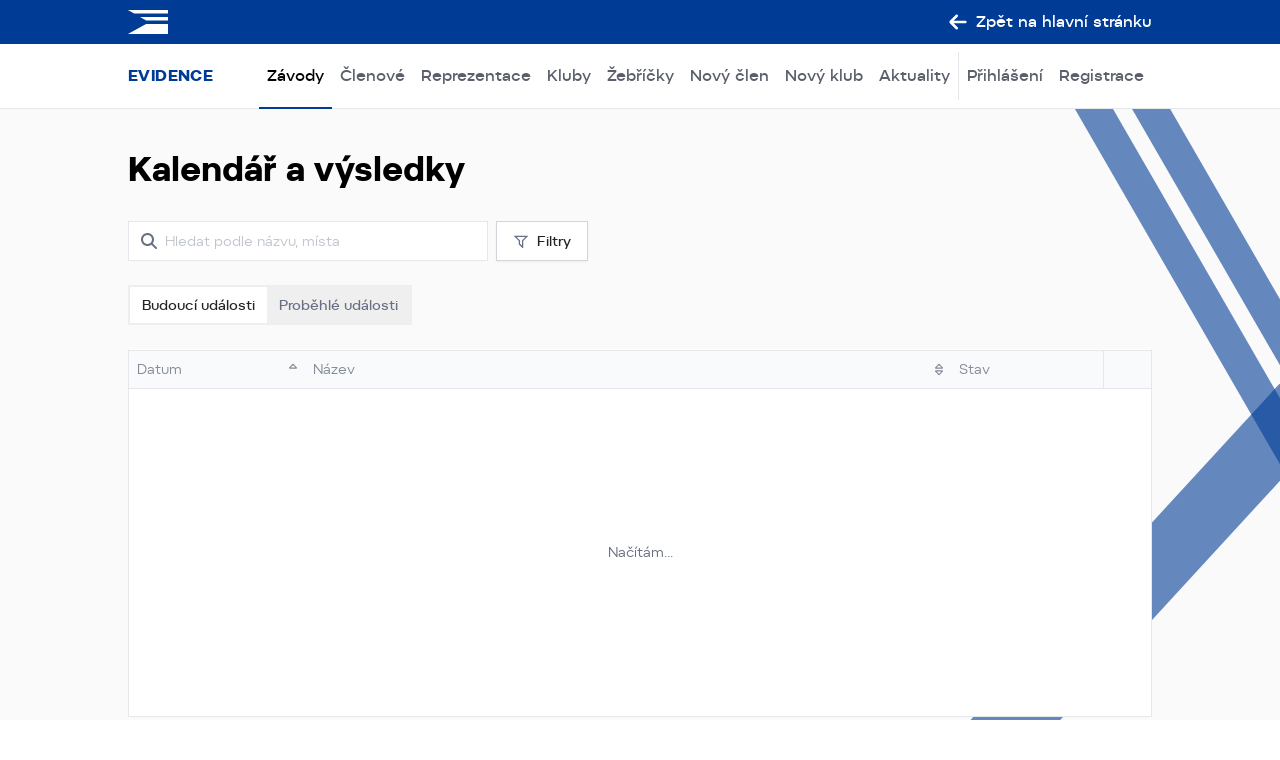

--- FILE ---
content_type: text/html; charset=utf-8
request_url: https://evidence.czech-ski.com/kalendar-a-vysledky
body_size: 5628
content:
<!DOCTYPE html><html lang="cs" data-sentry-element="Html" data-sentry-component="MyDocument" data-sentry-source-file="_document.tsx"><head data-sentry-element="Head" data-sentry-source-file="_document.tsx"><meta charSet="utf-8" data-next-head=""/><meta content="minimum-scale=1, initial-scale=1, width=device-width, shrink-to-fit=no" name="viewport" data-next-head=""/><link href="https://www.googletagmanager.com" rel="dns-prefetch preconnect" data-next-head=""/><link href="https://www.google-analytics.com" rel="dns-prefetch preconnect" data-next-head=""/><link as="image" crossorigin="anonymous" href="/icons-generated/_icon-sprite.svg?v=5b0a2763cf75256c8feb6252d5c9dc9c" rel="prefetch" data-next-head=""/><title data-next-head="">Kalendář a výsledky | Evidence členů Svazu lyžařů ČR</title><meta content="Evidence členů Svazu lyžařů ČR" name="title" data-next-head=""/><meta content="" name="description" data-next-head=""/><meta content="Evidence členů Svazu lyžařů ČR" property="og:title" data-next-head=""/><meta content="" property="og:description" data-next-head=""/><meta content="1200" property="og:image:width" data-next-head=""/><meta content="630" property="og:image:height" data-next-head=""/><meta content="https://evidence.czech-ski.com/kalendar-a-vysledky" property="og:url" data-next-head=""/><meta content="Evidence členů Svazu lyžařů ČR" property="og:site_name" data-next-head=""/><meta content="website" property="og:type" data-next-head=""/><link href="/favicon/apple-touch-icon.png" rel="apple-touch-icon" sizes="180x180" data-next-head=""/><link href="/favicon/favicon-16x16.png" rel="icon" sizes="16x16" type="image/png" data-next-head=""/><link href="/favicon/favicon-32x32.png" rel="icon" sizes="32x32" type="image/png" data-next-head=""/><link crossorigin="use-credentials" href="/favicon/site.webmanifest" rel="manifest" data-next-head=""/><link color="#003c96" href="/favicon/safari-pinned-tab.svg" rel="mask-icon" data-next-head=""/><link href="/favicon/favicon.ico" rel="shortcut icon" data-next-head=""/><meta content="Evidence členů Svazu lyžařů ČR" name="apple-mobile-web-app-title" data-next-head=""/><meta content="Evidence členů Svazu lyžařů ČR" name="application-name" data-next-head=""/><meta content="#003c96" name="msapplication-TileColor" data-next-head=""/><meta content="/favicon/browserconfig.xml" name="msapplication-config" data-next-head=""/><meta content="#ffffff" name="theme-color" data-next-head=""/><link rel="preload" href="/_next/static/media/c12a05842180c912-s.p.woff2" as="font" type="font/woff2" crossorigin="anonymous" data-next-font="size-adjust"/><link rel="preload" href="/_next/static/media/ec4888bba049407a-s.p.woff2" as="font" type="font/woff2" crossorigin="anonymous" data-next-font="size-adjust"/><link rel="preload" href="/_next/static/media/b643cebd3433b6a9-s.p.woff2" as="font" type="font/woff2" crossorigin="anonymous" data-next-font="size-adjust"/><link rel="preload" href="/_next/static/css/e291ba9a62b0aad9.css" as="style" crossorigin="anonymous"/><meta name="sentry-trace" content="ce8cff15d4c5ed5fdba84583e17461dc-f1f98379b5daa40c-0"/><meta name="baggage" content="sentry-environment=prod,sentry-public_key=b66e0b04da944dd2a348542ffdda9f0a,sentry-trace_id=ce8cff15d4c5ed5fdba84583e17461dc,sentry-sampled=false,sentry-sample_rand=0.7251951114637482,sentry-sample_rate=0.1"/><link rel="stylesheet" href="/_next/static/css/e291ba9a62b0aad9.css" crossorigin="anonymous" data-n-g=""/><noscript data-n-css=""></noscript><script defer="" crossorigin="anonymous" noModule="" src="/_next/static/chunks/polyfills-42372ed130431b0a.js"></script><script src="/_next/static/chunks/webpack-0d5ef486bf77ee0a.js" defer="" crossorigin="anonymous"></script><script src="/_next/static/chunks/framework-3eff983c1adb466d.js" defer="" crossorigin="anonymous"></script><script src="/_next/static/chunks/main-b2a068e7df7d13dc.js" defer="" crossorigin="anonymous"></script><script src="/_next/static/chunks/pages/_app-9314e1d35331fd1b.js" defer="" crossorigin="anonymous"></script><script src="/_next/static/chunks/06873998-e02a5d474e003247.js" defer="" crossorigin="anonymous"></script><script src="/_next/static/chunks/1327-1d5530d9479ee8ac.js" defer="" crossorigin="anonymous"></script><script src="/_next/static/chunks/5804-c25e8db37cb7d4eb.js" defer="" crossorigin="anonymous"></script><script src="/_next/static/chunks/5629-cb5ac48c1bb9b8b4.js" defer="" crossorigin="anonymous"></script><script src="/_next/static/chunks/2541-471088f134c0bddf.js" defer="" crossorigin="anonymous"></script><script src="/_next/static/chunks/5746-f5600a5649a1cf0a.js" defer="" crossorigin="anonymous"></script><script src="/_next/static/chunks/2032-c5e8f613b61aa4f7.js" defer="" crossorigin="anonymous"></script><script src="/_next/static/chunks/8679-7f63a32fa0e00ba1.js" defer="" crossorigin="anonymous"></script><script src="/_next/static/chunks/4616-196299ee887f5df2.js" defer="" crossorigin="anonymous"></script><script src="/_next/static/chunks/9609-c3bbf5c1e6f241a9.js" defer="" crossorigin="anonymous"></script><script src="/_next/static/chunks/138-781a29800b305b46.js" defer="" crossorigin="anonymous"></script><script src="/_next/static/chunks/7011-c5f2d419d75ee903.js" defer="" crossorigin="anonymous"></script><script src="/_next/static/chunks/7761-5b901aded99a0b5d.js" defer="" crossorigin="anonymous"></script><script src="/_next/static/chunks/6955-25800d37d393f5fe.js" defer="" crossorigin="anonymous"></script><script src="/_next/static/chunks/211-5b33873bd45520d5.js" defer="" crossorigin="anonymous"></script><script src="/_next/static/chunks/1232-e5bebf492be85b15.js" defer="" crossorigin="anonymous"></script><script src="/_next/static/chunks/5661-7ba6b9ee334dec75.js" defer="" crossorigin="anonymous"></script><script src="/_next/static/chunks/pages/kalendar-a-vysledky-0e0be7258e6bc50b.js" defer="" crossorigin="anonymous"></script><script src="/_next/static/Jh-Zeg2q9ryNAoQlGRUkV/_buildManifest.js" defer="" crossorigin="anonymous"></script><script src="/_next/static/Jh-Zeg2q9ryNAoQlGRUkV/_ssgManifest.js" defer="" crossorigin="anonymous"></script><style id="__jsx-3364815686">:root{--font-pepi:'pepi', 'pepi Fallback'}</style></head><body class="light"><link rel="preload" as="image" href="/images/slcr-footer-logo.svg"/><link rel="preload" as="image" href="/images/uxf-footer-logo.svg"/><div id="__next"><div class="relative flex min-h-screen flex-col bg-white sm:bg-bg" data-sentry-component="PublicLayout" data-sentry-source-file="public-layout.tsx"><div class="z-header" data-sentry-component="PublicNavbar" data-sentry-source-file="public-navbar.tsx"><div class="flex h-11 items-center bg-primary px-4 text-white"><div class="container flex items-center justify-between gap-2"><a aria-busy="false" aria-disabled="false" class="is-hoverable uxf-text-link uxf-text-link--variant-text block w-full max-w-[40px] text-white" href="https://www.czech-ski.com/" rel="noopener noreferrer" target="_blank" data-sentry-element="TextLink" data-sentry-source-file="public-navbar.tsx"><svg fill="none" viewBox="0 0 40 24" xmlns="http://www.w3.org/2000/svg" data-sentry-element="svg" data-sentry-component="LogoCssFlag" data-sentry-source-file="logo-css-flag.tsx"><path d="m12.02 7.03 6.06 3.4H40v-3.4H12.02zM40 3.4V0H0v.06L5.96 3.4H40zM0 23.95V24h40v-9.94H18.02L0 23.95z" fill="#fff" data-sentry-element="path" data-sentry-source-file="logo-css-flag.tsx"></path></svg></a><a aria-busy="false" aria-disabled="false" class="is-hoverable uxf-text-link uxf-text-link--variant-text uxf-typo-medium flex items-center" href="https://www.czech-ski.com/" rel="noopener noreferrer" target="_blank" data-sentry-element="TextLink" data-sentry-source-file="public-navbar.tsx"><svg class="uxf-icon mr-2 max-xs:hidden" preserveAspectRatio="xMidYMid meet" role="img" style="--i-h:1.25rem;--i-w:1.25rem" viewBox="0 0 448 512"><use xlink:href="/icons-generated/_icon-sprite.svg?v=5b0a2763cf75256c8feb6252d5c9dc9c#icon-sprite--arrow-left"></use></svg><span class="max-xs:hidden">Zpět na hlavní stránku</span><span class="xs:hidden">Hlavní stránka</span></a></div></div><div class="border-b border-lightBorder bg-white px-4"><div class="container flex h-16 items-center justify-between"><div class="flex items-center py-2 text-body font-bold uppercase tracking-wide text-primary">Evidence</div><div class="hidden h-full items-center justify-end gap-x-1 lg:flex xl:gap-x-2" role="list" data-sentry-component="PublicNavbarDesktopMenu" data-sentry-source-file="public-navbar-desktop-menu.tsx"><div class="uxf-typo-medium border-b-2 transition-all duration-150 hover:border-primary hover:border-primary border-primary" role="listitem" data-sentry-component="DesktopMenuItem" data-sentry-source-file="desktop-menu-item.tsx"><a aria-busy="false" aria-disabled="false" class="is-hoverable uxf-text-link uxf-text-link--variant-text flex h-16 items-center pt-0.5 font-medium lg:px-2 xl:px-3" data-sentry-element="TextLink" data-sentry-source-file="desktop-menu-item.tsx" href="/kalendar-a-vysledky">Závody</a></div><div class="uxf-typo-medium border-b-2 transition-all duration-150 hover:border-primary hover:border-primary border-transparent text-text-muted" role="listitem" data-sentry-component="DesktopMenuItem" data-sentry-source-file="desktop-menu-item.tsx"><a aria-busy="false" aria-disabled="false" class="is-hoverable uxf-text-link uxf-text-link--variant-text flex h-16 items-center pt-0.5 font-medium lg:px-2 xl:px-3" data-sentry-element="TextLink" data-sentry-source-file="desktop-menu-item.tsx" href="/clenove">Členové</a></div><div class="uxf-typo-medium border-b-2 transition-all duration-150 hover:border-primary hover:border-primary border-transparent text-text-muted" role="listitem" data-sentry-component="DesktopMenuItem" data-sentry-source-file="desktop-menu-item.tsx"><a aria-busy="false" aria-disabled="false" class="is-hoverable uxf-text-link uxf-text-link--variant-text flex h-16 items-center pt-0.5 font-medium lg:px-2 xl:px-3" data-sentry-element="TextLink" data-sentry-source-file="desktop-menu-item.tsx" href="/reprezentace">Reprezentace</a></div><div class="uxf-typo-medium border-b-2 transition-all duration-150 hover:border-primary hover:border-primary border-transparent text-text-muted" role="listitem" data-sentry-component="DesktopMenuItem" data-sentry-source-file="desktop-menu-item.tsx"><a aria-busy="false" aria-disabled="false" class="is-hoverable uxf-text-link uxf-text-link--variant-text flex h-16 items-center pt-0.5 font-medium lg:px-2 xl:px-3" data-sentry-element="TextLink" data-sentry-source-file="desktop-menu-item.tsx" href="/kluby">Kluby</a></div><div class="uxf-typo-medium border-b-2 transition-all duration-150 hover:border-primary hover:border-primary border-transparent text-text-muted" role="listitem" data-sentry-component="DesktopMenuItem" data-sentry-source-file="desktop-menu-item.tsx"><a aria-busy="false" aria-disabled="false" class="is-hoverable uxf-text-link uxf-text-link--variant-text flex h-16 items-center pt-0.5 font-medium lg:px-2 xl:px-3" data-sentry-element="TextLink" data-sentry-source-file="desktop-menu-item.tsx" href="/zebricky-a-listiny-bodu/1">Žebříčky</a></div><div class="uxf-typo-medium border-b-2 transition-all duration-150 hover:border-primary hover:border-primary border-transparent text-text-muted" role="listitem" data-sentry-component="DesktopMenuItem" data-sentry-source-file="desktop-menu-item.tsx"><a aria-busy="false" aria-disabled="false" class="is-hoverable uxf-text-link uxf-text-link--variant-text flex h-16 items-center pt-0.5 font-medium lg:px-2 xl:px-3" data-sentry-element="TextLink" data-sentry-source-file="desktop-menu-item.tsx" href="/registrace-clena">Nový člen</a></div><div class="uxf-typo-medium border-b-2 transition-all duration-150 hover:border-primary hover:border-primary border-transparent text-text-muted" role="listitem" data-sentry-component="DesktopMenuItem" data-sentry-source-file="desktop-menu-item.tsx"><a aria-busy="false" aria-disabled="false" class="is-hoverable uxf-text-link uxf-text-link--variant-text flex h-16 items-center pt-0.5 font-medium lg:px-2 xl:px-3" data-sentry-element="TextLink" data-sentry-source-file="desktop-menu-item.tsx" href="/registrace-klubu">Nový klub</a></div><div class="uxf-typo-medium border-b-2 transition-all duration-150 hover:border-primary hover:border-primary border-transparent text-text-muted" role="listitem" data-sentry-component="DesktopMenuItem" data-sentry-source-file="desktop-menu-item.tsx"><a aria-busy="false" aria-disabled="false" class="is-hoverable uxf-text-link uxf-text-link--variant-text flex h-16 items-center pt-0.5 font-medium lg:px-2 xl:px-3" data-sentry-element="TextLink" data-sentry-source-file="desktop-menu-item.tsx" href="/aktuality">Aktuality</a></div><div class="h-12 w-px bg-lightBorder" role="none"></div><div class="uxf-typo-medium border-b-2 transition-all duration-150 hover:border-primary hover:border-primary border-transparent text-text-muted" role="listitem" data-sentry-component="DesktopMenuItem" data-sentry-source-file="desktop-menu-item.tsx"><a aria-busy="false" aria-disabled="false" class="is-hoverable uxf-text-link uxf-text-link--variant-text flex h-16 items-center pt-0.5 font-medium lg:px-2 xl:px-3" data-sentry-element="TextLink" data-sentry-source-file="desktop-menu-item.tsx" href="/prihlaseni">Přihlášení</a></div><div class="uxf-typo-medium border-b-2 transition-all duration-150 hover:border-primary hover:border-primary border-transparent text-text-muted" role="listitem" data-sentry-component="DesktopMenuItem" data-sentry-source-file="desktop-menu-item.tsx"><a aria-busy="false" aria-disabled="false" class="is-hoverable uxf-text-link uxf-text-link--variant-text flex h-16 items-center pt-0.5 font-medium lg:px-2 xl:px-3" data-sentry-element="TextLink" data-sentry-source-file="desktop-menu-item.tsx" href="/vyhledat-clena">Registrace</a></div></div><div class="w-auto xs:relative lg:hidden" data-sentry-element="Popover" data-sentry-component="PublicNavbarMobileMenu" data-sentry-source-file="public-navbar-mobile-menu.tsx" data-headlessui-state=""><button class="is-hoverable relative flex size-11 items-center justify-center transition-colors focus:outline-offset-0" type="button" aria-expanded="false" data-headlessui-state=""><div class="flex h-4 w-5 flex-col justify-center" data-sentry-component="MobileMenuIcon" data-sentry-source-file="mobile-menu-icon.tsx"><div class="w-full transition-all h-0.5 bg-text-muted -translate-y-[5px]"></div><div class="w-full transition-all h-0.5 bg-text-muted opacity-100"></div><div class="w-full transition-all h-0.5 bg-text-muted translate-y-[5px]"></div></div></button></div><div hidden="" style="position:fixed;top:1px;left:1px;width:1px;height:0;padding:0;margin:-1px;overflow:hidden;clip:rect(0, 0, 0, 0);white-space:nowrap;border-width:0;display:none"></div></div></div></div><div class="relative grow overflow-hidden"><picture class="uxf-raster-image uxf-raster-image--cover absolute inset-x-0 -top-10 aspect-[1440/972] min-h-screen max-md:hidden"><img alt="" class="uxf-raster-image__img uxf-raster-image__img--cover" loading="eager" src="/_next/static/media/bg-landing_skis-snb.0eb37b12.svg" width="1440"/></picture><main class="uxf-typo-body relative z-1 flex h-full grow flex-col"><div class="container px-4 md:px-0"><div class="max-w-full flex size-full grow flex-col"><div class="pb-20 pt-10"><h1 class="uxf-typo-h4 mb-8">Kalendář a výsledky</h1><div class="uxf-data-grid uxf-data-grid-racing-events" data-sentry-component="RacingEventsDataGrid" data-sentry-source-file="racing-event-data-grid.tsx"><div class="uxf-form-component uxf-text-input uxf-data-grid-racing-events__fulltext" data-component="textInput" data-name="fulltext"><div class="uxf-form-component__label"><label class="uxf-label uxf-label--hidden" for="_R_1n9jm_">Vyhledávání</label></div><div class="uxf-form-component__input"><div class="uxf-input uxf-input--has-left-element uxf-input--size-default uxf-input--variant-default"><div class="uxf-input__wrapper"><div class="uxf-input__left-element"><svg class="uxf-icon" preserveAspectRatio="xMidYMid meet" role="img" style="--i-h:1rem;--i-w:1rem" viewBox="0 0 512 512"><use xlink:href="/icons-generated/_icon-sprite.svg?v=5b0a2763cf75256c8feb6252d5c9dc9c#icon-sprite--search"></use></svg></div><input class="uxf-input__element" id="_R_1n9jm_" placeholder="Hledat podle názvu, místa" name="fulltext" value=""/></div></div></div></div><nav aria-label="Tabs" class="uxf-data-grid-racing-events__toolbar-tabs"><button class="uxf-data-grid-racing-events__toolbar-tab is-active" data-sentry-component="Tab" data-sentry-source-file="toolbar-tabs.tsx">Budoucí události</button><button class="uxf-data-grid-racing-events__toolbar-tab" data-sentry-component="Tab" data-sentry-source-file="toolbar-tabs.tsx">Proběhlé události</button></nav><div class="max-xl:col-start-2 max-xl:row-start-1" data-sentry-component="FilterSection" data-sentry-source-file="filter-section.tsx"><div class="max-xl:hidden"><div class="bg-white xl:border-x xl:border-t xl:border-lightBorder"><div class="flex items-center justify-between px-3 py-4"><div class="uxf-typo-h6">Filtry</div></div><div data-sentry-component="Filters" data-sentry-source-file="filters.tsx"><div class="racing-event-data-grid__filter-item border-b border-lightBorder py-1" data-sentry-component="FilterItem" data-sentry-source-file="filters.tsx"><a aria-busy="false" aria-disabled="false" class="uxf-button--is-hoverable is-hoverable flex items-center justify-between uxf-button uxf-button--color-default uxf-button--size-sm uxf-button--variant-text" role="button" tabindex="0" data-sentry-element="Button" data-sentry-source-file="filters.tsx"><div class="uxf-typo-medium2 text-lightHigh">Úsek</div><div class="flex items-center gap-2"><svg class="uxf-icon" preserveAspectRatio="xMidYMid meet" role="img" style="--i-h:1rem;--i-w:1rem" viewBox="0 0 512 512"><use xlink:href="/icons-generated/_icon-sprite.svg?v=5b0a2763cf75256c8feb6252d5c9dc9c#icon-sprite--chevronUp"></use></svg></div></a><div class="px-3 py-2"><div class="flex h-80 w-full items-center justify-center "><span class="uxf-loader uxf-loader--size-default"></span></div></div></div><div class="racing-event-data-grid__filter-item border-b border-lightBorder py-1" data-sentry-component="FilterItem" data-sentry-source-file="filters.tsx"><a aria-busy="false" aria-disabled="false" class="uxf-button--is-hoverable is-hoverable flex items-center justify-between uxf-button uxf-button--color-default uxf-button--size-sm uxf-button--variant-text" role="button" tabindex="0" data-sentry-element="Button" data-sentry-source-file="filters.tsx"><div class="uxf-typo-medium2 text-lightHigh">Datum</div><div class="flex items-center gap-2"><svg class="uxf-icon" preserveAspectRatio="xMidYMid meet" role="img" style="--i-h:1rem;--i-w:1rem" viewBox="0 0 512 512"><use xlink:href="/icons-generated/_icon-sprite.svg?v=5b0a2763cf75256c8feb6252d5c9dc9c#icon-sprite--chevronDown"></use></svg></div></a></div><div class="racing-event-data-grid__filter-item border-b border-lightBorder py-1" data-sentry-component="FilterItem" data-sentry-source-file="filters.tsx"><a aria-busy="false" aria-disabled="false" class="uxf-button--is-hoverable is-hoverable flex items-center justify-between uxf-button uxf-button--color-default uxf-button--size-sm uxf-button--variant-text" role="button" tabindex="0" data-sentry-element="Button" data-sentry-source-file="filters.tsx"><div class="uxf-typo-medium2 text-lightHigh">Pořadatelský klub</div><div class="flex items-center gap-2"><svg class="uxf-icon" preserveAspectRatio="xMidYMid meet" role="img" style="--i-h:1rem;--i-w:1rem" viewBox="0 0 512 512"><use xlink:href="/icons-generated/_icon-sprite.svg?v=5b0a2763cf75256c8feb6252d5c9dc9c#icon-sprite--chevronDown"></use></svg></div></a></div><div class="racing-event-data-grid__filter-item border-b border-lightBorder py-1" data-sentry-component="FilterItem" data-sentry-source-file="filters.tsx"><a aria-busy="false" aria-disabled="false" class="uxf-button--is-hoverable is-hoverable flex items-center justify-between uxf-button uxf-button--color-default uxf-button--size-sm uxf-button--variant-text" role="button" tabindex="0" data-sentry-element="Button" data-sentry-source-file="filters.tsx"><div class="uxf-typo-medium2 text-lightHigh">Kategorie závodu</div><div class="flex items-center gap-2"><svg class="uxf-icon" preserveAspectRatio="xMidYMid meet" role="img" style="--i-h:1rem;--i-w:1rem" viewBox="0 0 512 512"><use xlink:href="/icons-generated/_icon-sprite.svg?v=5b0a2763cf75256c8feb6252d5c9dc9c#icon-sprite--chevronDown"></use></svg></div></a></div><div class="racing-event-data-grid__filter-item border-b border-lightBorder py-1" data-sentry-component="FilterItem" data-sentry-source-file="filters.tsx"><a aria-busy="false" aria-disabled="false" class="uxf-button--is-hoverable is-hoverable flex items-center justify-between uxf-button uxf-button--color-default uxf-button--size-sm uxf-button--variant-text" role="button" tabindex="0" data-sentry-element="Button" data-sentry-source-file="filters.tsx"><div class="uxf-typo-medium2 text-lightHigh">Stav</div><div class="flex items-center gap-2"><svg class="uxf-icon" preserveAspectRatio="xMidYMid meet" role="img" style="--i-h:1rem;--i-w:1rem" viewBox="0 0 512 512"><use xlink:href="/icons-generated/_icon-sprite.svg?v=5b0a2763cf75256c8feb6252d5c9dc9c#icon-sprite--chevronDown"></use></svg></div></a></div><div class="racing-event-data-grid__filter-item border-b border-lightBorder py-1" data-sentry-component="FilterItem" data-sentry-source-file="filters.tsx"><a aria-busy="false" aria-disabled="false" class="uxf-button--is-hoverable is-hoverable flex items-center justify-between uxf-button uxf-button--color-default uxf-button--size-sm uxf-button--variant-text" role="button" tabindex="0" data-sentry-element="Button" data-sentry-source-file="filters.tsx"><div class="uxf-typo-medium2 text-lightHigh">Pro ročník narození</div><div class="flex items-center gap-2"><svg class="uxf-icon" preserveAspectRatio="xMidYMid meet" role="img" style="--i-h:1rem;--i-w:1rem" viewBox="0 0 512 512"><use xlink:href="/icons-generated/_icon-sprite.svg?v=5b0a2763cf75256c8feb6252d5c9dc9c#icon-sprite--chevronDown"></use></svg></div></a></div><div class="racing-event-data-grid__filter-item border-b border-lightBorder py-1" data-sentry-component="FilterItem" data-sentry-source-file="filters.tsx"><a aria-busy="false" aria-disabled="false" class="uxf-button--is-hoverable is-hoverable flex items-center justify-between uxf-button uxf-button--color-default uxf-button--size-sm uxf-button--variant-text" role="button" tabindex="0" data-sentry-element="Button" data-sentry-source-file="filters.tsx"><div class="uxf-typo-medium2 text-lightHigh">Kraj</div><div class="flex items-center gap-2"><svg class="uxf-icon" preserveAspectRatio="xMidYMid meet" role="img" style="--i-h:1rem;--i-w:1rem" viewBox="0 0 512 512"><use xlink:href="/icons-generated/_icon-sprite.svg?v=5b0a2763cf75256c8feb6252d5c9dc9c#icon-sprite--chevronDown"></use></svg></div></a></div><div class="racing-event-data-grid__filter-item border-b border-lightBorder py-1" data-sentry-component="FilterItem" data-sentry-source-file="filters.tsx"><a aria-busy="false" aria-disabled="false" class="uxf-button--is-hoverable is-hoverable flex items-center justify-between uxf-button uxf-button--color-default uxf-button--size-sm uxf-button--variant-text" role="button" tabindex="0" data-sentry-element="Button" data-sentry-source-file="filters.tsx"><div class="uxf-typo-medium2 text-lightHigh">Krajská příslušnost</div><div class="flex items-center gap-2"><svg class="uxf-icon" preserveAspectRatio="xMidYMid meet" role="img" style="--i-h:1rem;--i-w:1rem" viewBox="0 0 512 512"><use xlink:href="/icons-generated/_icon-sprite.svg?v=5b0a2763cf75256c8feb6252d5c9dc9c#icon-sprite--chevronDown"></use></svg></div></a></div></div></div></div><div class="xl:hidden"><a aria-busy="false" aria-disabled="false" class="uxf-button--is-hoverable is-hoverable uxf-button uxf-button--color-default uxf-button--size-default uxf-button--variant-secondary" role="button" tabindex="0" data-sentry-element="Button" data-sentry-source-file="filter-section.tsx"><svg class="uxf-icon mr-2" preserveAspectRatio="xMidYMid meet" role="img" style="--i-h:1rem;--i-w:1rem" viewBox="0 0 576 512"><use xlink:href="/icons-generated/_icon-sprite.svg?v=5b0a2763cf75256c8feb6252d5c9dc9c#icon-sprite--faPro_sharp-regular.filter"></use></svg>Filtry</a></div></div><div class="overflow-x-auto max-xl:col-span-2"><div class="uxf-dg-table" style="grid-template-columns:11rem minmax(20.625rem, 1fr) 9.5rem minmax(3rem, auto)"><div class="uxf-dg-table__header"><div class="uxf-dg-table__row "><div class="uxf-dg-table__cell uxf-dg-table__cell--header uxf-dg-table__cell--type-string is-sortable is-sorted-asc">Datum<svg class="uxf-icon ml-auto" preserveAspectRatio="xMidYMid meet" role="img" viewBox="0 0 320 512"><use xlink:href="/icons-generated/_icon-sprite.svg?v=5b0a2763cf75256c8feb6252d5c9dc9c#icon-sprite--sort-up"></use></svg><button class="uxf-dg-table__column-resize-handle"></button></div><div class="uxf-dg-table__cell uxf-dg-table__cell--header uxf-dg-table__cell--type-event is-sortable">Název<svg class="uxf-icon ml-auto" preserveAspectRatio="xMidYMid meet" role="img" viewBox="0 0 320 512"><use xlink:href="/icons-generated/_icon-sprite.svg?v=5b0a2763cf75256c8feb6252d5c9dc9c#icon-sprite--sort"></use></svg><button class="uxf-dg-table__column-resize-handle"></button></div><div class="uxf-dg-table__cell uxf-dg-table__cell--header uxf-dg-table__cell--type-racing-event-state">Stav<button class="uxf-dg-table__column-resize-handle"></button></div><div class="uxf-dg-table__action-cell uxf-dg-table__action-cell--header"></div></div></div><div class="uxf-dg-table__body"><div class="uxf-dg-table__no-rows-fallback is-loading">Načítám...</div></div></div><div class="py-2 sm:hidden"><div class="uxf-dg-table__no-rows-fallback is-loading">Načítám...</div></div><div class="uxf-data-grid__footer"><div class="uxf-data-grid__rows-per-page"><label for="uxf-data-grid--select-per-page">Počet řádků</label><input type="hidden" hidden="" readOnly="" style="position:fixed;top:1px;left:1px;width:1px;height:0;padding:0;margin:-1px;overflow:hidden;clip:rect(0, 0, 0, 0);white-space:nowrap;border-width:0;display:none" name="rows-per-page[id]" value="25"/><input type="hidden" hidden="" readOnly="" style="position:fixed;top:1px;left:1px;width:1px;height:0;padding:0;margin:-1px;overflow:hidden;clip:rect(0, 0, 0, 0);white-space:nowrap;border-width:0;display:none" name="rows-per-page[label]" value="25"/><div class="uxf-form-component uxf-select" data-component="select" data-name="rows-per-page" data-headlessui-state=""><div class="uxf-form-component__label"><label class="uxf-label uxf-label--hidden" id="headlessui-listbox-label-_R_djcn9jm_">Počet řádků</label></div><div class="uxf-form-component__input"><div class="uxf-input uxf-input--has-right-element uxf-input--size-small uxf-input--variant-default uxf-select__button is-open--bottom"><div class="uxf-input__wrapper" id="headlessui-listbox-button-_R_1ljcn9jm_" aria-haspopup="listbox" aria-expanded="false" data-headlessui-state=""><div class="uxf-input__element " tabindex="0"><span class="uxf-input__element-text">25</span></div><div class="uxf-input__right-element"><svg class="uxf-icon uxf-input__arrow-icon" preserveAspectRatio="xMidYMid meet" role="img" viewBox="0 0 320 512"><use xlink:href="/icons-generated/_icon-sprite.svg?v=5b0a2763cf75256c8feb6252d5c9dc9c#icon-sprite--caretDown"></use></svg></div></div></div></div></div></div><p class="uxf-data-grid__pagination-counts">1<!-- -->-<!-- -->0<!-- --> z <!-- -->0<!-- --> </p><nav class="uxf-pagination uxf-pagination--size-default"><a class="uxf-pagination__button is-disabled is-go-to-first"><span class="uxf-pagination__label">First</span><svg class="uxf-icon" preserveAspectRatio="xMidYMid meet" role="img" style="--i-h:0.75rem;--i-w:0.75rem" viewBox="0 0 512 512"><use xlink:href="/icons-generated/_icon-sprite.svg?v=5b0a2763cf75256c8feb6252d5c9dc9c#icon-sprite--chevronsLeft"></use></svg></a><a class="uxf-pagination__button is-disabled is-previous"><span class="uxf-pagination__label">Previous</span><svg class="uxf-icon" preserveAspectRatio="xMidYMid meet" role="img" style="--i-h:0.75rem;--i-w:0.75rem" viewBox="0 0 384 512"><use xlink:href="/icons-generated/_icon-sprite.svg?v=5b0a2763cf75256c8feb6252d5c9dc9c#icon-sprite--chevronLeft"></use></svg></a><a class="uxf-pagination__button is-selected is-number">1</a><a class="uxf-pagination__button is-disabled is-next"><span class="uxf-pagination__label">Next</span><svg class="uxf-icon" preserveAspectRatio="xMidYMid meet" role="img" style="--i-h:0.75rem;--i-w:0.75rem" viewBox="0 0 384 512"><use xlink:href="/icons-generated/_icon-sprite.svg?v=5b0a2763cf75256c8feb6252d5c9dc9c#icon-sprite--chevronRight"></use></svg></a><a class="uxf-pagination__button is-disabled is-go-to-last"><span class="uxf-pagination__label">Last</span><svg class="uxf-icon" preserveAspectRatio="xMidYMid meet" role="img" style="--i-h:0.75rem;--i-w:0.75rem" viewBox="0 0 512 512"><use xlink:href="/icons-generated/_icon-sprite.svg?v=5b0a2763cf75256c8feb6252d5c9dc9c#icon-sprite--chevronsRight"></use></svg></a></nav></div></div></div></div></div></div></main></div><div class="relative bg-primary text-white" data-sentry-component="SharedFooter" data-sentry-source-file="shared-footer.tsx"><div class="container px-4 sm:px-0"><div class="mb-10 grid grid-cols-1 justify-between gap-y-6 pt-10 sm:grid-cols-2 md:grid-cols-4 md:gap-y-0"><div class="logo-wrapper"><img alt="CZECH SKI &amp; SNOWBOARD – since 1903" height="87" src="/images/slcr-footer-logo.svg" width="170"/></div><div><p class="uxf-typo-h6 mb-4 md:mt-0">Evidence</p><div class="uxf-typo-body grid gap-4 opacity-80 xs:grid-cols-2 md:grid-cols-1" role="list"><div role="listitem"><a aria-busy="false" aria-disabled="false" class="is-hoverable uxf-text-link uxf-text-link--variant-white" href="/clenove">Členové</a></div><div role="listitem"><a aria-busy="false" aria-disabled="false" class="is-hoverable uxf-text-link uxf-text-link--variant-white" href="/kluby">Kluby</a></div><div role="listitem"><a aria-busy="false" aria-disabled="false" class="is-hoverable uxf-text-link uxf-text-link--variant-white" href="/registrace-klubu">Nový klub</a></div><div role="listitem"><a aria-busy="false" aria-disabled="false" class="is-hoverable uxf-text-link uxf-text-link--variant-white" href="/registrace-clena">Nový člen</a></div></div></div><div><p class="uxf-typo-h6 mb-4">Kontakt</p><div class="uxf-typo-body grid gap-4 opacity-80 xs:grid-cols-2 sm:grid-cols-1" role="list"><div role="listitem"><a aria-busy="false" aria-disabled="false" class="is-hoverable uxf-text-link uxf-text-link--variant-white" href="tel:+420242429256">+420 242 429 256</a></div><div role="listitem"><a aria-busy="false" aria-disabled="false" class="is-hoverable uxf-text-link uxf-text-link--variant-white" href="mailto:ski@czech-ski.com">ski@czech-ski.com</a></div></div></div><div class="max-w-[214px]"><p class="uxf-typo-h6 mb-4">Adresa</p><div class="grid gap-4" role="list"><div role="listitem"><address class="uxf-typo-body not-italic opacity-80">Svaz lyžařů České republiky Cukrovarnická 483/42 160 17 Praha 6</address></div></div></div></div><div class="uxf-typo-caption flex flex-col justify-between space-y-1 border-t border-white/10 py-3 opacity-80 xs:flex-row xs:space-y-0"><p>© <!-- -->Svaz lyžařů České republiky<!-- --> <span class="whitespace-nowrap">2007<!-- -->–<!-- -->2026</span></p><p class="flex items-center space-x-1.5 text-left"><span>Tuto stránku zaevidovali</span><a class="shrink-0" target="_blank" href="https://www.uxf.cz/"><img alt="UX Fans s.r.o." src="/images/uxf-footer-logo.svg"/></a></p></div></div></div></div></div><script id="__NEXT_DATA__" type="application/json" crossorigin="anonymous">{"props":{"pageProps":{"isForcePublic":true,"_sentryTraceData":"ce8cff15d4c5ed5fdba84583e17461dc-35ea888daf5ecb33-0","_sentryBaggage":"sentry-environment=prod,sentry-public_key=b66e0b04da944dd2a348542ffdda9f0a,sentry-trace_id=ce8cff15d4c5ed5fdba84583e17461dc,sentry-sampled=false,sentry-sample_rand=0.7251951114637482,sentry-sample_rate=0.1"},"__N_SSP":true},"page":"/kalendar-a-vysledky","query":{},"buildId":"Jh-Zeg2q9ryNAoQlGRUkV","isFallback":false,"isExperimentalCompile":false,"gssp":true,"scriptLoader":[]}</script></body></html>

--- FILE ---
content_type: application/javascript; charset=UTF-8
request_url: https://evidence.czech-ski.com/_next/static/chunks/2032-c5e8f613b61aa4f7.js
body_size: 4766
content:
try{!function(){var e="undefined"!=typeof window?window:"undefined"!=typeof global?global:"undefined"!=typeof globalThis?globalThis:"undefined"!=typeof self?self:{},t=(new e.Error).stack;t&&(e._sentryDebugIds=e._sentryDebugIds||{},e._sentryDebugIds[t]="61300425-39a4-4fe0-a668-fe6c47e27155",e._sentryDebugIdIdentifier="sentry-dbid-61300425-39a4-4fe0-a668-fe6c47e27155")}()}catch(e){}(self.webpackChunk_N_E=self.webpackChunk_N_E||[]).push([[2032],{1670:function(e,t,r){"use strict";var n=this&&this.__importDefault||function(e){return e&&e.__esModule?e:{default:e}};Object.defineProperty(t,"__esModule",{value:!0}),t.createFormatDatetimeComponent=function(e){return t=>{let r=(0,o._useLocalizeContext)();return a.default.createElement(a.default.Fragment,null,(0,i.createFormatDatetime)(e)(r,t.value,t.format,t.timeZone))}};let a=n(r(55729)),o=r(65785),i=r(29521)},2077:(e,t)=>{"use strict";Object.defineProperty(t,"__esModule",{value:!0}),t._mapOptions=void 0,t._mapOptions=e=>({separator:e.thousandsSeparator,decimal:e.decimalSeparator,pattern:"#",negativePattern:"-#"})},8755:(e,t)=>{"use strict";Object.defineProperty(t,"__esModule",{value:!0}),t._curry=function(e){return t=>(...r)=>e(t,...r)}},9033:(e,t,r)=>{"use strict";Object.defineProperty(t,"__esModule",{value:!0}),t.createFormatPercentage=s,t.createUseFormatPercentage=function(e){return()=>{let t=(0,a._useLocalizeContext)();return(0,n.useMemo)(()=>(0,i._curry)(s(e))(t),[t])}};let n=r(55729),a=r(65785),o=r(72305),i=r(8755),u={nearest:Math.round,up:Math.ceil,down:Math.floor};function s(e){return(t,r,n=null,a)=>{let i=100*r,s=n?u[n](i):i;return`${(0,o.createFormatNumber)(e)(t,s,a)}\xa0%`}}},10454:function(e,t,r){"use strict";var n=this&&this.__importDefault||function(e){return e&&e.__esModule?e:{default:e}};Object.defineProperty(t,"__esModule",{value:!0}),t.createFormatNumberComponent=function(e){return t=>{let r=(0,o._useLocalizeContext)();return a.default.createElement(a.default.Fragment,null,(0,i.createFormatNumber)(e)(r,t.value,t.options))}};let a=n(r(55729)),o=r(65785),i=r(72305)},13359:function(e,t,r){"use strict";var n=this&&this.__importDefault||function(e){return e&&e.__esModule?e:{default:e}};Object.defineProperty(t,"__esModule",{value:!0}),t.createFormatMoney=d,t.createUseFormatMoney=function(e){return()=>{let t=(0,u._useLocalizeContext)();return(0,i.useMemo)(()=>(0,s._curry)(d(e))(t),[t])}};let a=r(68064),o=n(r(64262)),i=r(55729),u=r(65785),s=r(8755),c=r(52653),l={pattern:"#\xa0!",negativePattern:"-#\xa0!"},f={pattern:"#",negativePattern:"-#"};function d(e){return(t,r,n)=>{var i,u,s;let d=null!=(i=null==n?void 0:n.precision)?i:0,m=r.currency,h=e[t].currency,p=h.specialCases,v=null!=(s=null!=(u=(null!=p?p:a.EMPTY_OBJECT)[r.currency])?u:c.MoneyDefaults[r.currency])?s:l,_={...(null==n?void 0:n.hideSymbol)?f:(null==n?void 0:n.preferIsoCode)?l:v,decimal:h.decimalSeparator,separator:h.thousandsSeparator,precision:d,symbol:m};return(0,o.default)(r.amount,{precision:d}).format(_)}}},13483:function(e){e.exports=function(){"use strict";var e="minute",t=/[+-]\d\d(?::?\d\d)?/g,r=/([+-]|\d\d)/g;return function(n,a,o){var i=a.prototype;o.utc=function(e){var t={date:e,utc:!0,args:arguments};return new a(t)},i.utc=function(t){var r=o(this.toDate(),{locale:this.$L,utc:!0});return t?r.add(this.utcOffset(),e):r},i.local=function(){return o(this.toDate(),{locale:this.$L,utc:!1})};var u=i.parse;i.parse=function(e){e.utc&&(this.$u=!0),this.$utils().u(e.$offset)||(this.$offset=e.$offset),u.call(this,e)};var s=i.init;i.init=function(){if(this.$u){var e=this.$d;this.$y=e.getUTCFullYear(),this.$M=e.getUTCMonth(),this.$D=e.getUTCDate(),this.$W=e.getUTCDay(),this.$H=e.getUTCHours(),this.$m=e.getUTCMinutes(),this.$s=e.getUTCSeconds(),this.$ms=e.getUTCMilliseconds()}else s.call(this)};var c=i.utcOffset;i.utcOffset=function(n,a){var o=this.$utils().u;if(o(n))return this.$u?0:o(this.$offset)?c.call(this):this.$offset;if("string"==typeof n&&null===(n=function(e){void 0===e&&(e="");var n=e.match(t);if(!n)return null;var a=(""+n[0]).match(r)||["-",0,0],o=a[0],i=60*a[1]+ +a[2];return 0===i?0:"+"===o?i:-i}(n)))return this;var i=16>=Math.abs(n)?60*n:n;if(0===i)return this.utc(a);var u=this.clone();if(a)return u.$offset=i,u.$u=!1,u;var s=this.$u?this.toDate().getTimezoneOffset():-1*this.utcOffset();return(u=this.local().add(i+s,e)).$offset=i,u.$x.$localOffset=s,u};var l=i.format;i.format=function(e){var t=e||(this.$u?"YYYY-MM-DDTHH:mm:ss[Z]":"");return l.call(this,t)},i.valueOf=function(){var e=this.$utils().u(this.$offset)?0:this.$offset+(this.$x.$localOffset||this.$d.getTimezoneOffset());return this.$d.valueOf()-6e4*e},i.isUTC=function(){return!!this.$u},i.toISOString=function(){return this.toDate().toISOString()},i.toString=function(){return this.toDate().toUTCString()};var f=i.toDate;i.toDate=function(e){return"s"===e&&this.$offset?o(this.format("YYYY-MM-DD HH:mm:ss:SSS")).toDate():f.call(this)};var d=i.diff;i.diff=function(e,t,r){if(e&&this.$u===e.$u)return d.call(this,e,t,r);var n=this.local(),a=o(e).local();return d.call(n,a,t,r)}}}()},24067:function(e,t,r){"use strict";var n=this&&this.__createBinding||(Object.create?function(e,t,r,n){void 0===n&&(n=r);var a=Object.getOwnPropertyDescriptor(t,r);(!a||("get"in a?!t.__esModule:a.writable||a.configurable))&&(a={enumerable:!0,get:function(){return t[r]}}),Object.defineProperty(e,n,a)}:function(e,t,r,n){void 0===n&&(n=r),e[n]=t[r]}),a=this&&this.__exportStar||function(e,t){for(var r in e)"default"===r||Object.prototype.hasOwnProperty.call(t,r)||n(t,e,r)};Object.defineProperty(t,"__esModule",{value:!0}),a(r(34998),t)},26270:(e,t)=>{"use strict";Object.defineProperty(t,"__esModule",{value:!0}),t.default={number:{thousandsSeparator:"\xa0",decimalSeparator:","},currency:{thousandsSeparator:"\xa0",decimalSeparator:",",specialCases:{CZK:{pattern:"#\xa0Kč",negativePattern:"-#\xa0Kč"},USD:{pattern:"#\xa0$",negativePattern:"-$\xa0$"}}},dateTime:{timeShort:"H:mm",timeFull:"H:mm:ss",dateShort:"D. M. YY",dateMedium:"D. M. YYYY",dateLong:"D. MMMM YYYY",dateShortNoYear:"D. M.",dateLongNoYear:"D. MMMM",dateTimeShort:"D. M. YY, H:mm",dateTimeMedium:"D. M. YYYY, H:mm",dateTimeLong:"D. MMMM YYYY, H:mm:ss"},time:{short:"H:mm",long:"H:mm:ss"}}},28449:function(e,t,r){"use strict";var n,a=this&&this.__createBinding||(Object.create?function(e,t,r,n){void 0===n&&(n=r);var a=Object.getOwnPropertyDescriptor(t,r);(!a||("get"in a?!t.__esModule:a.writable||a.configurable))&&(a={enumerable:!0,get:function(){return t[r]}}),Object.defineProperty(e,n,a)}:function(e,t,r,n){void 0===n&&(n=r),e[n]=t[r]}),o=this&&this.__setModuleDefault||(Object.create?function(e,t){Object.defineProperty(e,"default",{enumerable:!0,value:t})}:function(e,t){e.default=t}),i=this&&this.__importStar||(n=function(e){return(n=Object.getOwnPropertyNames||function(e){var t=[];for(var r in e)Object.prototype.hasOwnProperty.call(e,r)&&(t[t.length]=r);return t})(e)},function(e){if(e&&e.__esModule)return e;var t={};if(null!=e)for(var r=n(e),i=0;i<r.length;i++)"default"!==r[i]&&a(t,e,r[i]);return o(t,e),t}),u=this&&this.__importDefault||function(e){return e&&e.__esModule?e:{default:e}};Object.defineProperty(t,"__esModule",{value:!0}),t.today=t.todayDayjs=t.now=t.nowDayjs=void 0,t.resolveDateValue=f,t.dayjsTz=d;let s=i(r(74312)),c=u(r(49856)),l=u(r(13483));function f(e,t="Europe/Prague"){return e instanceof Date?e:"string"==typeof e&&e.length<=10?s.default.tz(e,t):(0,s.default)(e)}function d(e,t,r,n="Europe/Prague"){let a=f(e,n),o=s.default.tz(a,n);return(0,s.default)(o,t,r)}(0,s.extend)(c.default),(0,s.extend)(l.default),t.nowDayjs=e=>d(void 0,void 0,void 0,e),t.now=e=>(0,t.nowDayjs)(e).toDate(),t.todayDayjs=e=>d(void 0,void 0,void 0,e).startOf("date"),t.today=e=>(0,t.todayDayjs)(e).toDate()},29521:function(e,t,r){"use strict";var n,a=this&&this.__createBinding||(Object.create?function(e,t,r,n){void 0===n&&(n=r);var a=Object.getOwnPropertyDescriptor(t,r);(!a||("get"in a?!t.__esModule:a.writable||a.configurable))&&(a={enumerable:!0,get:function(){return t[r]}}),Object.defineProperty(e,n,a)}:function(e,t,r,n){void 0===n&&(n=r),e[n]=t[r]}),o=this&&this.__setModuleDefault||(Object.create?function(e,t){Object.defineProperty(e,"default",{enumerable:!0,value:t})}:function(e,t){e.default=t}),i=this&&this.__importStar||(n=function(e){return(n=Object.getOwnPropertyNames||function(e){var t=[];for(var r in e)Object.prototype.hasOwnProperty.call(e,r)&&(t[t.length]=r);return t})(e)},function(e){if(e&&e.__esModule)return e;var t={};if(null!=e)for(var r=n(e),i=0;i<r.length;i++)"default"!==r[i]&&a(t,e,r[i]);return o(t,e),t}),u=this&&this.__importDefault||function(e){return e&&e.__esModule?e:{default:e}};Object.defineProperty(t,"__esModule",{value:!0}),t.createFormatDatetime=p,t.createUseFormatDatetime=function(e){return()=>{let t=(0,d._useLocalizeContext)();return(0,f.useMemo)(()=>(0,h._curry)(p(e))(t),[t])}};let s=i(r(74312)),c=u(r(49856)),l=u(r(13483)),f=r(55729),d=r(65785),m=r(28449),h=r(8755);function p(e){return(t,r,n,a)=>{let o=e[t].dateTime,i=null!=a?a:"Europe/Prague",u=(0,m.resolveDateValue)(r,i);return s.default.tz(u,i).format(o[n])}}(0,s.extend)(l.default),(0,s.extend)(c.default)},34998:(e,t,r)=>{"use strict";Object.defineProperty(t,"__esModule",{value:!0}),t.createLocalize=function(e){return{LocalizeProvider:s._LocalizeProvider,formatTime:(0,m.createFormatTime)(e),formatDateTime:(0,c.createFormatDatetime)(e),formatNumber:(0,f.createFormatNumber)(e),formatPercentage:(0,d.createFormatPercentage)(e),formatMoney:(0,l.createFormatMoney)(e),FormatDateTime:(0,n.createFormatDatetimeComponent)(e),FormatTime:(0,u.createFormatTimeComponent)(e),FormatNumber:(0,o.createFormatNumberComponent)(e),FormatPercentage:(0,i.createFormatPercentageComponent)(e),FormatMoney:(0,a.createFormatMoneyComponent)(e),useFormatDateTime:(0,c.createUseFormatDatetime)(e),useFormatTime:(0,m.createUseFormatTime)(e),useFormatNumber:(0,f.createUseFormatNumber)(e),useFormatPercentage:(0,d.createUseFormatPercentage)(e),useFormatMoney:(0,l.createUseFormatMoney)(e),useLocaleConfig:(0,s.getLocaleConfigHook)(e)}};let n=r(1670),a=r(99453),o=r(10454),i=r(53731),u=r(72250),s=r(65785),c=r(29521),l=r(13359),f=r(72305),d=r(9033),m=r(58017)},49856:function(e){e.exports=function(){"use strict";var e={year:0,month:1,day:2,hour:3,minute:4,second:5},t={};return function(r,n,a){var o,i=function(e,r,n){void 0===n&&(n={});var a,o,i,u,s=new Date(e);return(void 0===(a=n)&&(a={}),(u=t[i=r+"|"+(o=a.timeZoneName||"short")])||(u=new Intl.DateTimeFormat("en-US",{hour12:!1,timeZone:r,year:"numeric",month:"2-digit",day:"2-digit",hour:"2-digit",minute:"2-digit",second:"2-digit",timeZoneName:o}),t[i]=u),u).formatToParts(s)},u=function(t,r){for(var n=i(t,r),o=[],u=0;u<n.length;u+=1){var s=n[u],c=s.type,l=s.value,f=e[c];f>=0&&(o[f]=parseInt(l,10))}var d=o[3],m=o[0]+"-"+o[1]+"-"+o[2]+" "+(24===d?0:d)+":"+o[4]+":"+o[5]+":000",h=+t;return(a.utc(m).valueOf()-(h-=h%1e3))/6e4},s=n.prototype;s.tz=function(e,t){void 0===e&&(e=o);var r,n=this.utcOffset(),i=this.toDate(),u=i.toLocaleString("en-US",{timeZone:e}),s=Math.round((i-new Date(u))/1e3/60),c=-(15*Math.round(i.getTimezoneOffset()/15))-s;if(Number(c)){if(r=a(u,{locale:this.$L}).$set("millisecond",this.$ms).utcOffset(c,!0),t){var l=r.utcOffset();r=r.add(n-l,"minute")}}else r=this.utcOffset(0,t);return r.$x.$timezone=e,r},s.offsetName=function(e){var t=this.$x.$timezone||a.tz.guess(),r=i(this.valueOf(),t,{timeZoneName:e}).find(function(e){return"timezonename"===e.type.toLowerCase()});return r&&r.value};var c=s.startOf;s.startOf=function(e,t){if(!this.$x||!this.$x.$timezone)return c.call(this,e,t);var r=a(this.format("YYYY-MM-DD HH:mm:ss:SSS"),{locale:this.$L});return c.call(r,e,t).tz(this.$x.$timezone,!0)},a.tz=function(e,t,r){var n=r&&t,i=r||t||o,s=u(+a(),i);if("string"!=typeof e)return a(e).tz(i);var c=function(e,t,r){var n=e-60*t*1e3,a=u(n,r);if(t===a)return[n,t];var o=u(n-=60*(a-t)*1e3,r);return a===o?[n,a]:[e-60*Math.min(a,o)*1e3,Math.max(a,o)]}(a.utc(e,n).valueOf(),s,i),l=c[0],f=c[1],d=a(l).utcOffset(f);return d.$x.$timezone=i,d},a.tz.guess=function(){return Intl.DateTimeFormat().resolvedOptions().timeZone},a.tz.setDefault=function(e){o=e}}}()},52653:(e,t)=>{"use strict";Object.defineProperty(t,"__esModule",{value:!0}),t.MoneyDefaults=void 0,t.MoneyDefaults={EUR:{pattern:"#\xa0€",negativePattern:"-#\xa0€"},USD:{pattern:"$#",negativePattern:"-$#"}}},53731:function(e,t,r){"use strict";var n=this&&this.__importDefault||function(e){return e&&e.__esModule?e:{default:e}};Object.defineProperty(t,"__esModule",{value:!0}),t.createFormatPercentageComponent=function(e){return t=>{let r=(0,o._useLocalizeContext)();return a.default.createElement(a.default.Fragment,null,(0,i.createFormatPercentage)(e)(r,t.value,t.roundingType,t.options))}};let a=n(r(55729)),o=r(65785),i=r(9033)},58017:function(e,t,r){"use strict";var n,a=this&&this.__createBinding||(Object.create?function(e,t,r,n){void 0===n&&(n=r);var a=Object.getOwnPropertyDescriptor(t,r);(!a||("get"in a?!t.__esModule:a.writable||a.configurable))&&(a={enumerable:!0,get:function(){return t[r]}}),Object.defineProperty(e,n,a)}:function(e,t,r,n){void 0===n&&(n=r),e[n]=t[r]}),o=this&&this.__setModuleDefault||(Object.create?function(e,t){Object.defineProperty(e,"default",{enumerable:!0,value:t})}:function(e,t){e.default=t}),i=this&&this.__importStar||(n=function(e){return(n=Object.getOwnPropertyNames||function(e){var t=[];for(var r in e)Object.prototype.hasOwnProperty.call(e,r)&&(t[t.length]=r);return t})(e)},function(e){if(e&&e.__esModule)return e;var t={};if(null!=e)for(var r=n(e),i=0;i<r.length;i++)"default"!==r[i]&&a(t,e,r[i]);return o(t,e),t}),u=this&&this.__importDefault||function(e){return e&&e.__esModule?e:{default:e}};Object.defineProperty(t,"__esModule",{value:!0}),t.createFormatTime=h,t.createUseFormatTime=function(e){return()=>{let t=(0,d._useLocalizeContext)();return(0,f.useMemo)(()=>(0,m._curry)(h(e))(t),[t])}};let s=i(r(74312)),c=u(r(49856)),l=u(r(13483)),f=r(55729),d=r(65785),m=r(8755);function h(e){return(t,r,n)=>{let a=e[t].time,o=`1970-01-01T${r}+00:00`;return(0,s.default)(o,{utc:!0}).format(a[n])}}(0,s.extend)(l.default),(0,s.extend)(c.default)},64262:function(e){e.exports=function(){function e(o,i){if(!(this instanceof e))return new e(o,i);var u=Math.pow(10,(i=Object.assign({},r,i)).precision);this.intValue=o=t(o,i),this.value=o/u,i.increment=i.increment||1/u,i.groups=i.useVedic?a:n,this.s=i,this.p=u}function t(t,r){var n=!(2<arguments.length)||void 0===arguments[2]||arguments[2],a=r.decimal,o=r.errorOnInvalid,i=r.fromCents,u=Math.pow(10,r.precision),s=t instanceof e;if(s&&i)return t.intValue;if("number"==typeof t||s)a=s?t.value:t;else if("string"==typeof t)o=RegExp("[^-\\d"+a+"]","g"),a=RegExp("\\"+a,"g"),a=(a=t.replace(/\((.*)\)/,"-$1").replace(o,"").replace(a,"."))||0;else{if(o)throw Error("Invalid Input");a=0}return i||(a=(a*u).toFixed(4)),n?Math.round(a):a}var r={symbol:"$",separator:",",decimal:".",errorOnInvalid:!1,precision:2,pattern:"!#",negativePattern:"-!#",format:function(e,t){var r=t.pattern,n=t.negativePattern,a=t.symbol,o=t.separator,i=t.decimal;t=t.groups;var u=(""+e).replace(/^-/,"").split("."),s=u[0];return u=u[1],(0<=e.value?r:n).replace("!",a).replace("#",s.replace(t,"$1"+o)+(u?i+u:""))},fromCents:!1},n=/(\d)(?=(\d{3})+\b)/g,a=/(\d)(?=(\d\d)+\d\b)/g;return e.prototype={add:function(r){var n=this.s,a=this.p;return e((this.intValue+t(r,n))/(n.fromCents?1:a),n)},subtract:function(r){var n=this.s,a=this.p;return e((this.intValue-t(r,n))/(n.fromCents?1:a),n)},multiply:function(t){var r=this.s;return e(this.intValue*t/(r.fromCents?1:Math.pow(10,r.precision)),r)},divide:function(r){var n=this.s;return e(this.intValue/t(r,n,!1),n)},distribute:function(t){var r=this.intValue,n=this.p,a=this.s,o=[],i=Math[0<=r?"floor":"ceil"](r/t),u=Math.abs(r-i*t);for(n=a.fromCents?1:n;0!==t;t--){var s=e(i/n,a);0<u--&&(s=s[0<=r?"add":"subtract"](1/n)),o.push(s)}return o},dollars:function(){return~~this.value},cents:function(){return~~(this.intValue%this.p)},format:function(e){var t=this.s;return"function"==typeof e?e(this,t):t.format(this,Object.assign({},t,e))},toString:function(){var e=this.s,t=e.increment;return(Math.round(this.intValue/this.p/t)*t).toFixed(e.precision)},toJSON:function(){return this.value}},e}()},72250:function(e,t,r){"use strict";var n=this&&this.__importDefault||function(e){return e&&e.__esModule?e:{default:e}};Object.defineProperty(t,"__esModule",{value:!0}),t.createFormatTimeComponent=function(e){return t=>{let r=(0,o._useLocalizeContext)();return a.default.createElement(a.default.Fragment,null,(0,i.createFormatTime)(e)(r,t.value,t.format))}};let a=n(r(55729)),o=r(65785),i=r(58017)},72305:function(e,t,r){"use strict";var n=this&&this.__importDefault||function(e){return e&&e.__esModule?e:{default:e}};Object.defineProperty(t,"__esModule",{value:!0}),t.createFormatNumber=c,t.createUseFormatNumber=function(e){return()=>{let t=(0,i._useLocalizeContext)();return(0,o.useMemo)(()=>(0,u._curry)(c(e))(t),[t])}};let a=n(r(64262)),o=r(55729),i=r(65785),u=r(8755),s=r(2077);function c(e){return(t,r,n)=>{var o;let i=null!=(o=null==n?void 0:n.precision)?o:0,u={...(0,s._mapOptions)(e[t].number),precision:i};return(0,a.default)(r,{precision:i}).format(u)}}},99453:function(e,t,r){"use strict";var n=this&&this.__importDefault||function(e){return e&&e.__esModule?e:{default:e}};Object.defineProperty(t,"__esModule",{value:!0}),t.createFormatMoneyComponent=function(e){return t=>{let r=(0,o._useLocalizeContext)();return a.default.createElement(a.default.Fragment,null,(0,i.createFormatMoney)(e)(r,t.money,t.options))}};let a=n(r(55729)),o=r(65785),i=r(13359)}}]);

--- FILE ---
content_type: image/svg+xml
request_url: https://evidence.czech-ski.com/icons-generated/_icon-sprite.svg?v=5b0a2763cf75256c8feb6252d5c9dc9c
body_size: 20432
content:
<svg xmlns="http://www.w3.org/2000/svg"><symbol id="icon-sprite--angle-left" viewBox="0 0 320 512"><path fill="currentColor" d="M41.4 233.4c-12.5 12.5-12.5 32.8 0 45.3l160 160c12.5 12.5 32.8 12.5 45.3 0s12.5-32.8 0-45.3L109.3 256 246.6 118.6c12.5-12.5 12.5-32.8 0-45.3s-32.8-12.5-45.3 0l-160 160z"/></symbol><symbol id="icon-sprite--angle-right" viewBox="0 0 320 512"><path fill="currentColor" d="M278.6 233.4c12.5 12.5 12.5 32.8 0 45.3l-160 160c-12.5 12.5-32.8 12.5-45.3 0s-12.5-32.8 0-45.3L210.7 256 73.4 118.6c-12.5-12.5-12.5-32.8 0-45.3s32.8-12.5 45.3 0l160 160z"/></symbol><symbol id="icon-sprite--arrow-left" viewBox="0 0 448 512"><path fill="currentColor" d="M9.4 233.4c-12.5 12.5-12.5 32.8 0 45.3l160 160c12.5 12.5 32.8 12.5 45.3 0s12.5-32.8 0-45.3L109.2 288 416 288c17.7 0 32-14.3 32-32s-14.3-32-32-32l-306.7 0L214.6 118.6c12.5-12.5 12.5-32.8 0-45.3s-32.8-12.5-45.3 0l-160 160z"/></symbol><symbol id="icon-sprite--arrow-right" viewBox="0 0 448 512"><path fill="currentColor" d="M438.6 278.6c12.5-12.5 12.5-32.8 0-45.3l-160-160c-12.5-12.5-32.8-12.5-45.3 0s-12.5 32.8 0 45.3L338.8 224 32 224c-17.7 0-32 14.3-32 32s14.3 32 32 32l306.7 0L233.4 393.4c-12.5 12.5-12.5 32.8 0 45.3s32.8 12.5 45.3 0l160-160z"/></symbol><symbol id="icon-sprite--calendar" viewBox="0 0 448 512"><path d="M152 64h144V24c0-13.25 10.7-24 24-24s24 10.75 24 24v40h40c35.3 0 64 28.65 64 64v320c0 35.3-28.7 64-64 64H64c-35.35 0-64-28.7-64-64V128c0-35.35 28.65-64 64-64h40V24c0-13.25 10.7-24 24-24s24 10.75 24 24v40zM48 248h80v-56H48v56zm0 48v64h80v-64H48zm128 0v64h96v-64h-96zm144 0v64h80v-64h-80zm80-104h-80v56h80v-56zm0 216h-80v56h64c8.8 0 16-7.2 16-16v-40zm-128 0h-96v56h96v-56zm-144 0H48v40c0 8.8 7.16 16 16 16h64v-56zm144-216h-96v56h96v-56z" fill="currentColor" /></symbol><symbol id="icon-sprite--camera" viewBox="0 0 512 512"><path d="M144 288C144 226.1 194.1 176 256 176C317.9 176 368 226.1 368 288C368 349.9 317.9 400 256 400C194.1 400 144 349.9 144 288zM256 224C220.7 224 192 252.7 192 288C192 323.3 220.7 352 256 352C291.3 352 320 323.3 320 288C320 252.7 291.3 224 256 224zM362.9 64.82L373.3 96H448C483.3 96 512 124.7 512 160V416C512 451.3 483.3 480 448 480H64C28.65 480 0 451.3 0 416V160C0 124.7 28.65 96 64 96H138.7L149.1 64.82C155.6 45.22 173.9 32 194.6 32H317.4C338.1 32 356.4 45.22 362.9 64.82H362.9zM64 144C55.16 144 48 151.2 48 160V416C48 424.8 55.16 432 64 432H448C456.8 432 464 424.8 464 416V160C464 151.2 456.8 144 448 144H338.7L317.4 80H194.6L173.3 144H64z" fill="currentColor"/></symbol><symbol id="icon-sprite--caretDown" viewBox="0 0 320 512"><path d="M137.4 374.6a32.05 32.05 0 0 0 45.3 0l128-128c9.2-9.2 11.9-22.9 6.9-34.9S301 191.9 288 191.9L32 192c-12.9 0-24.6 7.8-29.6 19.8s-2.2 25.7 6.9 34.9l128 128z" fill="currentColor"/></symbol><symbol id="icon-sprite--clock" viewBox="0 0 512 512"><path d="M232 120c0-13.3 10.7-24 24-24s24 10.7 24 24v123.2l85.3 56.8c11 7.4 14 22.3 5.8 33.3-6.5 11-21.4 14-32.4 5.8l-96-64c-6.7-3.6-10.7-11.1-10.7-20V120zM256 0c141.4 0 256 114.6 256 256S397.4 512 256 512 0 397.4 0 256 114.6 0 256 0zM48 256c0 114.9 93.1 208 208 208s208-93.1 208-208S370.9 48 256 48 48 141.1 48 256z" fill="currentColor"/></symbol><symbol id="icon-sprite--bars" viewBox="0 0 448 512"><path d="M0 96C0 78.3 14.3 64 32 64H416c17.7 0 32 14.3 32 32s-14.3 32-32 32H32C14.3 128 0 113.7 0 96zM0 256c0-17.7 14.3-32 32-32H416c17.7 0 32 14.3 32 32s-14.3 32-32 32H32c-17.7 0-32-14.3-32-32zM448 416c0 17.7-14.3 32-32 32H32c-17.7 0-32-14.3-32-32s14.3-32 32-32H416c17.7 0 32 14.3 32 32z" fill="currentColor" /></symbol><symbol id="icon-sprite--check" viewBox="0 0 512 512"><path d="M470.6 105.4c12.5 12.5 12.5 32.8 0 45.3l-256 256c-12.5 12.5-32.8 12.5-45.3 0l-128-128c-12.5-12.5-12.5-32.8 0-45.3s32.8-12.5 45.3 0L192 338.7 425.4 105.4c12.5-12.5 32.8-12.5 45.3 0z" fill="currentColor"/></symbol><symbol id="icon-sprite--chevronDown" viewBox="0 0 512 512"><path d="M256 429.3l22.6-22.6 192-192L493.3 192 448 146.7l-22.6 22.6L256 338.7 86.6 169.4 64 146.7 18.7 192l22.6 22.6 192 192L256 429.3z" fill="currentColor"/></symbol><symbol id="icon-sprite--chevronLeft" viewBox="0 0 384 512"><path d="M41.4 233.4c-12.5 12.5-12.5 32.8 0 45.3l192 192c12.5 12.5 32.8 12.5 45.3 0s12.5-32.8 0-45.3L109.3 256 278.6 86.6c12.5-12.5 12.5-32.8 0-45.3s-32.8-12.5-45.3 0l-192 192z" fill="currentColor"/></symbol><symbol id="icon-sprite--chevronsLeft" viewBox="0 0 512 512"><path d="M41.4 233.4c-12.5 12.5-12.5 32.8 0 45.3l192 192c12.5 12.5 32.8 12.5 45.3 0s12.5-32.8 0-45.3L109.3 256 278.6 86.6c12.5-12.5 12.5-32.8 0-45.3s-32.8-12.5-45.3 0l-192 192zm384-192l-192 192c-12.5 12.5-12.5 32.8 0 45.3l192 192c12.5 12.5 32.8 12.5 45.3 0s12.5-32.8 0-45.3L301.3 256 470.6 86.6c12.5-12.5 12.5-32.8 0-45.3s-32.8-12.5-45.3 0z" fill="currentColor"/></symbol><symbol id="icon-sprite--chevronRight" viewBox="0 0 384 512"><path d="M342.6 233.4c12.5 12.5 12.5 32.8 0 45.3l-192 192c-12.5 12.5-32.8 12.5-45.3 0s-12.5-32.8 0-45.3L274.7 256 105.4 86.6c-12.5-12.5-12.5-32.8 0-45.3s32.8-12.5 45.3 0l192 192z" fill="currentColor"/></symbol><symbol id="icon-sprite--chevronsRight" viewBox="0 0 512 512"><path d="M470.6 278.6c12.5-12.5 12.5-32.8 0-45.3l-192-192c-12.5-12.5-32.8-12.5-45.3 0s-12.5 32.8 0 45.3L402.7 256 233.4 425.4c-12.5 12.5-12.5 32.8 0 45.3s32.8 12.5 45.3 0l192-192zm-384 192l192-192c12.5-12.5 12.5-32.8 0-45.3l-192-192c-12.5-12.5-32.8-12.5-45.3 0s-12.5 32.8 0 45.3L210.7 256 41.4 425.4c-12.5 12.5-12.5 32.8 0 45.3s32.8 12.5 45.3 0z" fill="currentColor"/></symbol><symbol id="icon-sprite--chevronUp" viewBox="0 0 512 512"><path d="M256 82.7l22.6 22.6 192 192L493.3 320 448 365.3l-22.6-22.6L256 173.3 86.6 342.6 64 365.3 18.7 320l22.6-22.6 192-192L256 82.7z" fill="currentColor"/></symbol><symbol id="icon-sprite--cloud" viewBox="0 0 640 512"><path d="M144 480C64.5 480 0 415.5 0 336c0-62.8 40.2-116.2 96.2-135.9-.1-2.7-.2-5.4-.2-8.1 0-88.4 71.6-160 160-160 59.3 0 111 32.2 138.7 80.2C409.9 102 428.3 96 448 96c53 0 96 43 96 96 0 12.2-2.3 23.8-6.4 34.6C596 238.4 640 290.1 640 352c0 70.7-57.3 128-128 128H144zm79-217c-9.4 9.4-9.4 24.6 0 33.9s24.6 9.4 33.9 0l39-39V392c0 13.3 10.7 24 24 24s24-10.7 24-24V257.9l39 39c9.4 9.4 24.6 9.4 33.9 0s9.4-24.6 0-33.9l-80-80c-9.4-9.4-24.6-9.4-33.9 0l-80 80z" fill="currentColor"/></symbol><symbol id="icon-sprite--copy" viewBox="0 0 512 512"><path fill="currentColor" d="M502.6 70.63l-61.25-61.25C435.4 3.371 427.2 0 418.7 0H255.1c-35.35 0-64 28.66-64 64l.0195 256C192 355.4 220.7 384 256 384h192c35.2 0 64-28.8 64-64V93.25C512 84.77 508.6 76.63 502.6 70.63zM464 320c0 8.836-7.164 16-16 16H255.1c-8.838 0-16-7.164-16-16L239.1 64.13c0-8.836 7.164-16 16-16h128L384 96c0 17.67 14.33 32 32 32h47.1V320zM272 448c0 8.836-7.164 16-16 16H63.1c-8.838 0-16-7.164-16-16L47.98 192.1c0-8.836 7.164-16 16-16H160V128H63.99c-35.35 0-64 28.65-64 64l.0098 256C.002 483.3 28.66 512 64 512h192c35.2 0 64-28.8 64-64v-32h-47.1L272 448z" /></symbol><symbol id="icon-sprite--ellipsis-vertical" viewBox="0 0 128 512"><path fill="currentColor" d="M48 464a48 48 0 1 1 0-96 48 48 0 1 1 0 96zm0-160a48 48 0 1 1 0-96 48 48 0 1 1 0 96zM0 96a48 48 0 1 1 96 0A48 48 0 1 1 0 96z"/></symbol><symbol id="icon-sprite--eye" viewBox="0 0 576 512"><path fill="currentColor" d="M118 373c-39.8-38.3-67.9-83.7-83.2-117c15.3-33.3 43.4-78.6 83.2-117c44.6-42.9 101.5-75 170-75s125.4 32.1 170 75c39.8 38.3 67.9 83.7 83.2 117c-15.3 33.3-43.4 78.6-83.2 117c-44.6 42.9-101.5 75-170 75s-125.4-32.1-170-75zM288 480c158.4 0 258-149.3 288-224C546 181.3 446.4 32 288 32S30 181.3 0 256c30 74.7 129.6 224 288 224zM192 256a96 96 0 1 1 192 0 96 96 0 1 1 -192 0zm224 0a128 128 0 1 0 -256 0 128 128 0 1 0 256 0z"/></symbol><symbol id="icon-sprite--eye-slash" viewBox="0 0 640 512"><path fill="currentColor" d="M40.4 18L27.8 8.1 8.1 33.4l12.6 9.8L599.8 494.3l12.6 9.8 19.7-25.2L619.5 469 40.4 18zM608 256C578 181.3 478.4 32 320 32c-50.2 0-94.5 15-132.5 37.8l27.1 21.4C245.9 74.4 281.1 64 320 64c68.4 0 125.4 32.1 170 75c39.8 38.3 67.9 83.7 83.2 117c-10.5 22.8-27 51.4-49.3 79.4L549 355.3c28.4-35.8 48.2-72.4 59-99.3zM91 156.7C62.6 192.5 42.8 229.1 32 256c30 74.7 129.6 224 288 224c50.2 0 94.5-15 132.5-37.8l-27.1-21.4C394.1 437.6 358.9 448 320 448c-68.4 0-125.4-32.1-170-75c-39.8-38.3-67.9-83.7-83.2-117c10.5-22.8 27-51.4 49.3-79.4L91 156.7zM320 384c16.7 0 32.7-3.2 47.4-9.1l-30.9-24.4c-5.4 .9-10.9 1.4-16.5 1.4c-51 0-92.8-39.8-95.8-90.1l-30.9-24.4c-.9 6-1.3 12.2-1.3 18.5c0 70.7 57.3 128 128 128zM448 256c0-70.7-57.3-128-128-128c-16.7 0-32.7 3.2-47.4 9.1l30.9 24.4c5.4-.9 10.9-1.4 16.5-1.4c51 0 92.8 39.8 95.8 90.1l30.9 24.4c.9-6 1.3-12.2 1.3-18.5z"/></symbol><symbol id="icon-sprite--file" viewBox="0 0 384 512"><path d="M0 64C0 28.65 28.65 0 64 0h165.5c17 0 33.2 6.743 45.2 18.75l90.6 90.55c12 12 18.7 28.2 18.7 45.2V448c0 35.3-28.7 64-64 64H64c-35.35 0-64-28.7-64-64V64zm336 384V160h-80c-17.7 0-32-14.3-32-32V48H64c-8.84 0-16 7.16-16 16v384c0 8.8 7.16 16 16 16h256c8.8 0 16-7.2 16-16z" fill="currentColor" /></symbol><symbol id="icon-sprite--imageFile" viewBox="0 0 384 512"><path d="m365.3 93.38-74.63-74.64C278.6 6.742 262.3 0 245.4 0H64C28.65 0 0 28.65 0 64l.0065 384c0 35.34 28.65 64 64 64H320c35.2 0 64-28.8 64-64V138.6c0-16.9-6.7-33.2-18.7-45.22zM336 448c0 8.836-7.164 16-16 16H64.02c-8.838 0-16-7.164-16-16L48 64.13c0-8.836 7.164-16 16-16h160V128c0 17.67 14.33 32 32 32h79.1v288zM215.3 292c-4.68 0-9.051 2.34-11.65 6.234L164 357.8l-11.68-17.53c-2.62-3.97-7.02-6.27-11.62-6.27-4.682 0-9.053 2.34-11.65 6.234l-46.67 70c-2.865 4.297-3.131 9.82-.6953 14.37C84.09 429.2 88.84 432 93.1 432h196c5.163 0 9.907-2.844 12.34-7.395 2.436-4.551 2.17-10.07-.6953-14.37l-74.67-112C224.4 294.3 220 292 215.3 292zm-87.3-4c17.67 0 32-14.33 32-32s-14.3-32-32-32-32 14.3-32 32 14.3 32 32 32z" fill="currentColor" /></symbol><symbol id="icon-sprite--minus" viewBox="0 0 24 24"><path fill="currentColor" d="M22.875 10.833c.623 0 1.125.544 1.125 1.125 0 .666-.502 1.125-1.125 1.125H1.083c-.58 0-1.083-.46-1.083-1.125 0-.581.503-1.125 1.083-1.125h21.792Z"/></symbol><symbol id="icon-sprite--plus" viewBox="0 0 448 512"><path fill="currentColor" d="M256 80c0-17.7-14.3-32-32-32s-32 14.3-32 32V224H48c-17.7 0-32 14.3-32 32s14.3 32 32 32H192V432c0 17.7 14.3 32 32 32s32-14.3 32-32V288H400c17.7 0 32-14.3 32-32s-14.3-32-32-32H256V80z"/></symbol><symbol id="icon-sprite--triangle-exclamation" viewBox="0 0 512 512"><path fill="currentColor" d="M248.4 84.3c1.6-2.7 4.5-4.3 7.6-4.3s6 1.6 7.6 4.3L461.9 410c1.4 2.3 2.1 4.9 2.1 7.5c0 8-6.5 14.5-14.5 14.5H62.5c-8 0-14.5-6.5-14.5-14.5c0-2.7 .7-5.3 2.1-7.5L248.4 84.3zm-41-25L9.1 385c-6 9.8-9.1 21-9.1 32.5C0 452 28 480 62.5 480h387c34.5 0 62.5-28 62.5-62.5c0-11.5-3.2-22.7-9.1-32.5L304.6 59.3C294.3 42.4 275.9 32 256 32s-38.3 10.4-48.6 27.3zM288 368a32 32 0 1 0 -64 0 32 32 0 1 0 64 0zm-8-184c0-13.3-10.7-24-24-24s-24 10.7-24 24v96c0 13.3 10.7 24 24 24s24-10.7 24-24V184z"/></symbol><symbol id="icon-sprite--triangle-exclamation-solid" viewBox="0 0 512 512"><path fill="currentColor" d="M256 32c14.2 0 27.3 7.5 34.5 19.8l216 368c7.3 12.4 7.3 27.7 .2 40.1S486.3 480 472 480L40 480c-14.3 0-27.6-7.7-34.7-20.1s-7-27.8 .2-40.1l216-368C228.7 39.5 241.8 32 256 32zm0 128c-13.3 0-24 10.7-24 24l0 112c0 13.3 10.7 24 24 24s24-10.7 24-24l0-112c0-13.3-10.7-24-24-24zm32 224a32 32 0 1 0 -64 0 32 32 0 1 0 64 0z"/></symbol><symbol id="icon-sprite--user" viewBox="0 0 448 512"><path d="M272 304h-96C78.8 304 0 382.8 0 480a32 32 0 0 0 32 32h384a32 32 0 0 0 32-32c0-97.2-78.8-176-176-176zM48.99 464c7.9-63.1 61.81-112 127.01-112h96c65.16 0 119.1 48.95 127 112H48.99zM224 256c70.69 0 128-57.31 128-128S294.69 0 224 0 96 57.31 96 128c0 70.7 57.3 128 128 128zm0-208c44.11 0 80 35.89 80 80s-35.89 80-80 80-80-35.9-80-80c0-44.11 35.9-80 80-80z" fill="currentColor"/></symbol><symbol id="icon-sprite--videoFile" viewBox="0 0 384 512"><path d="m365.3 93.38-74.63-74.64C278.6 6.742 262.3 0 245.4 0H64C28.65 0 0 28.65 0 64l.0065 384c0 35.34 28.65 64 64 64H320c35.2 0 64-28.8 64-64V138.6c0-16.9-6.7-33.2-18.7-45.22zM336 448c0 8.836-7.164 16-16 16H64.02c-8.838 0-16-7.164-16-16L48 64.13c0-8.836 7.164-16 16-16h160V128c0 17.67 14.33 32 32 32h79.1v288zm-96-160c0-17.67-14.33-32-32-32h-96c-17.67 0-32 14.33-32 32v96c0 17.67 14.33 32 32 32h96c17.67 0 32-14.33 32-32v-16.52l43.84 30.2c8.46 5.82 20.16-.08 20.16-10.28V284.6c0-10.16-11.64-16.16-20.16-10.32L240 304.5V288z" fill="currentColor" /></symbol><symbol id="icon-sprite--xmark" viewBox="0 0 384 512"><path fill="currentColor" d="M345 137c9.4-9.4 9.4-24.6 0-33.9s-24.6-9.4-33.9 0l-119 119L73 103c-9.4-9.4-24.6-9.4-33.9 0s-9.4 24.6 0 33.9l119 119L39 375c-9.4 9.4-9.4 24.6 0 33.9s24.6 9.4 33.9 0l119-119L311 409c9.4 9.4 24.6 9.4 33.9 0s9.4-24.6 0-33.9l-119-119L345 137z"/></symbol><symbol id="icon-sprite--xmarkLarge" viewBox="0 0 448 512"><path d="M393.4 41.4c12.5-12.5 32.8-12.5 45.3 0s12.5 32.8 0 45.3L269.3 256l169.3 169.4c12.5 12.5 12.5 32.8 0 45.3s-32.8 12.5-45.3 0L224 301.3 54.6 470.6c-12.5 12.5-32.8 12.5-45.3 0s-12.5-32.8 0-45.3L178.7 256 9.4 86.6c-12.5-12.5-12.5-32.7 0-45.2s32.8-12.5 45.3 0L224 210.7 393.4 41.4z" fill="currentColor"/></symbol><symbol id="icon-sprite--solid-badge-check" viewBox="0 0 24 24"><path d="M12.5 2.5C13.9062 2.5 15.1562 3.32031 15.7812 4.53125C17.0703 4.10156 18.5547 4.41406 19.5703 5.42969C20.5859 6.44531 20.8984 7.92969 20.4688 9.21875C21.6797 9.84375 22.5 11.0938 22.5 12.5C22.5 13.9453 21.6797 15.1953 20.4688 15.8203C20.8984 17.1094 20.5859 18.5547 19.5703 19.5703C18.5547 20.5859 17.0703 20.8984 15.7812 20.5078C15.1562 21.7188 13.9062 22.5 12.5 22.5C11.0547 22.5 9.80469 21.7188 9.17969 20.5078C7.89062 20.8984 6.44531 20.5859 5.42969 19.5703C4.41406 18.5547 4.10156 17.1094 4.49219 15.8203C3.28125 15.1953 2.5 13.9453 2.5 12.5C2.5 11.0938 3.28125 9.84375 4.49219 9.21875C4.10156 7.92969 4.41406 6.44531 5.42969 5.42969C6.44531 4.41406 7.89062 4.10156 9.17969 4.53125C9.80469 3.32031 11.0547 2.5 12.5 2.5ZM16.9141 10.6641C17.2656 10.3125 17.2656 9.72656 16.9141 9.375C16.5234 8.98438 15.9375 8.98438 15.5859 9.375L11.25 13.7109L9.41406 11.875C9.02344 11.4844 8.4375 11.4844 8.08594 11.875C7.69531 12.2266 7.69531 12.8125 8.08594 13.1641L10.5859 15.6641C10.9375 16.0547 11.5234 16.0547 11.9141 15.6641L16.9141 10.6641Z" fill="currentColor"/>/></symbol><symbol id="icon-sprite--solid-triangle-exclamation" viewBox="0 0 24 24"><path d="M12.5 3.75C13.0469 3.75 13.5547 4.0625 13.8281 4.53125L22.2656 18.9062C22.5391 19.4141 22.5391 20 22.2656 20.4688C21.9922 20.9766 21.4844 21.25 20.9375 21.25H4.0625C3.47656 21.25 2.96875 20.9766 2.69531 20.4688C2.42188 20 2.42188 19.4141 2.69531 18.9062L11.1328 4.53125C11.4062 4.0625 11.9141 3.75 12.5 3.75ZM12.5 8.75C11.9531 8.75 11.5625 9.17969 11.5625 9.6875V14.0625C11.5625 14.6094 11.9531 15 12.5 15C13.0078 15 13.4375 14.6094 13.4375 14.0625V9.6875C13.4375 9.17969 13.0078 8.75 12.5 8.75ZM13.75 17.5C13.75 16.8359 13.1641 16.25 12.5 16.25C11.7969 16.25 11.25 16.8359 11.25 17.5C11.25 18.2031 11.7969 18.75 12.5 18.75C13.1641 18.75 13.75 18.2031 13.75 17.5Z" fill="currentColor"/></symbol><symbol id="icon-sprite--solid-octagon-xmark" viewBox="0 0 24 24"><path d="M7.96875 3.35938C8.51562 2.8125 9.21875 2.53906 9.96094 2.53906H15C15.7422 2.53906 16.4453 2.8125 16.9922 3.35938L21.6406 8.00781C22.1875 8.55469 22.4609 9.25781 22.4609 10V15.0391C22.4609 15.7812 22.1875 16.4844 21.6406 17.0312L16.9922 21.6797C16.4453 22.2266 15.7422 22.5 15 22.5H9.96094C9.21875 22.5 8.51562 22.2266 7.96875 21.6797L3.32031 17.0312C2.77344 16.4844 2.5 15.7812 2.5 15.0391V10C2.5 9.25781 2.77344 8.55469 3.32031 8.00781L7.96875 3.35938ZM9.33594 9.33594C8.94531 9.72656 8.94531 10.3125 9.33594 10.6641L11.1719 12.5L9.33594 14.3359C8.94531 14.7266 8.94531 15.3125 9.33594 15.6641C9.6875 16.0547 10.2734 16.0547 10.625 15.6641L12.4609 13.8281L14.2969 15.6641C14.6875 16.0547 15.2734 16.0547 15.625 15.6641C16.0156 15.3125 16.0156 14.7266 15.625 14.3359L13.7891 12.5L15.625 10.6641C16.0156 10.3125 16.0156 9.72656 15.625 9.33594C15.2734 8.98438 14.6875 8.98438 14.2969 9.33594L12.4609 11.1719L10.625 9.33594C10.2734 8.98438 9.6875 8.98438 9.33594 9.33594Z" fill="currentColor"/></symbol><symbol id="icon-sprite--solid-circle-info" viewBox="0 0 24 24"><path d="M12.5 22.5C8.90625 22.5 5.625 20.625 3.82812 17.5C2.03125 14.4141 2.03125 10.625 3.82812 7.5C5.625 4.41406 8.90625 2.5 12.5 2.5C16.0547 2.5 19.3359 4.41406 21.1328 7.5C22.9297 10.625 22.9297 14.4141 21.1328 17.5C19.3359 20.625 16.0547 22.5 12.5 22.5ZM10.9375 15.625C10.3906 15.625 10 16.0547 10 16.5625C10 17.1094 10.3906 17.5 10.9375 17.5H14.0625C14.5703 17.5 15 17.1094 15 16.5625C15 16.0547 14.5703 15.625 14.0625 15.625H13.75V12.1875C13.75 11.6797 13.3203 11.25 12.8125 11.25H10.9375C10.3906 11.25 10 11.6797 10 12.1875C10 12.7344 10.3906 13.125 10.9375 13.125H11.875V15.625H10.9375ZM12.5 7.5C11.7969 7.5 11.25 8.08594 11.25 8.75C11.25 9.45312 11.7969 10 12.5 10C13.1641 10 13.75 9.45312 13.75 8.75C13.75 8.08594 13.1641 7.5 12.5 7.5Z" fill="currentColor"/></symbol><symbol id="icon-sprite--trash" viewBox="0 0 448 512"><path d="M424 80C437.3 80 448 90.75 448 104C448 117.3 437.3 128 424 128H412.4L388.4 452.7C385.9 486.1 358.1 512 324.6 512H123.4C89.92 512 62.09 486.1 59.61 452.7L35.56 128H24C10.75 128 0 117.3 0 104C0 90.75 10.75 80 24 80H93.82L130.5 24.94C140.9 9.357 158.4 0 177.1 0H270.9C289.6 0 307.1 9.358 317.5 24.94L354.2 80H424zM177.1 48C174.5 48 171.1 49.34 170.5 51.56L151.5 80H296.5L277.5 51.56C276 49.34 273.5 48 270.9 48H177.1zM364.3 128H83.69L107.5 449.2C108.1 457.5 115.1 464 123.4 464H324.6C332.9 464 339.9 457.5 340.5 449.2L364.3 128z" fill="currentColor"/></symbol><symbol id="icon-sprite--circle-info" viewBox="0 0 512 512"><path d="M256 0C114.6 0 0 114.6 0 256s114.6 256 256 256s256-114.6 256-256S397.4 0 256 0zM256 464c-114.7 0-208-93.31-208-208S141.3 48 256 48s208 93.31 208 208S370.7 464 256 464zM296 336h-16V248C280 234.8 269.3 224 256 224H224C210.8 224 200 234.8 200 248S210.8 272 224 272h8v64h-16C202.8 336 192 346.8 192 360S202.8 384 216 384h80c13.25 0 24-10.75 24-24S309.3 336 296 336zM256 192c17.67 0 32-14.33 32-32c0-17.67-14.33-32-32-32S224 142.3 224 160C224 177.7 238.3 192 256 192z" fill="currentColor"/></symbol><symbol id="icon-sprite--filter" viewBox="0 0 512 512"><path d="M3.9 54.9C10.5 40.9 24.5 32 40 32H472c15.5 0 29.5 8.9 36.1 22.9s4.6 30.5-5.2 42.5L320 320.9V448c0 12.1-6.8 23.2-17.7 28.6s-23.8 4.3-33.5-3l-64-48c-8.1-6-12.8-15.5-12.8-25.6V320.9L9 97.3C-.7 85.4-2.8 68.8 3.9 54.9z" fill="currentColor"/></symbol><symbol id="icon-sprite--pen" viewBox="0 0 512 512"><path d="M58.57 323.5L362.7 19.32C387.7-5.678 428.3-5.678 453.3 19.32L492.7 58.75C495.8 61.87 498.5 65.24 500.9 68.79C517.3 93.63 514.6 127.4 492.7 149.3L188.5 453.4C187.2 454.7 185.9 455.1 184.5 457.2C174.9 465.7 163.5 471.1 151.1 475.6L30.77 511C22.35 513.5 13.24 511.2 7.03 504.1C.8198 498.8-1.502 489.7 .976 481.2L36.37 360.9C40.53 346.8 48.16 333.9 58.57 323.5L58.57 323.5zM82.42 374.4L59.44 452.6L137.6 429.6C143.1 427.7 149.8 424.2 154.6 419.5L383 191L320.1 128.1L92.51 357.4C91.92 358 91.35 358.6 90.8 359.3C86.94 363.6 84.07 368.8 82.42 374.4L82.42 374.4z" fill="currentColor"/></symbol><symbol id="icon-sprite--table" viewBox="0 0 512 512"><path d="M3.9 54.9C10.5 40.9 24.5 32 40 32H472c15.5 0 29.5 8.9 36.1 22.9s4.6 30.5-5.2 42.5L320 320.9V448c0 12.1-6.8 23.2-17.7 28.6s-23.8 4.3-33.5-3l-64-48c-8.1-6-12.8-15.5-12.8-25.6V320.9L9 97.3C-.7 85.4-2.8 68.8 3.9 54.9z" fill="currentColor"/></symbol><symbol id="icon-sprite--file-arrow-down" viewBox="0 0 384 512"><path d="M64 0C28.7 0 0 28.7 0 64V448c0 35.3 28.7 64 64 64H320c35.3 0 64-28.7 64-64V160H256c-17.7 0-32-14.3-32-32V0H64zM256 0V128H384L256 0zM216 232V334.1l31-31c9.4-9.4 24.6-9.4 33.9 0s9.4 24.6 0 33.9l-72 72c-9.4 9.4-24.6 9.4-33.9 0l-72-72c-9.4-9.4-9.4-24.6 0-33.9s24.6-9.4 33.9 0l31 31V232c0-13.3 10.7-24 24-24s24 10.7 24 24z" fill="currentColor"/></symbol><symbol id="icon-sprite--table-columns" viewBox="0 0 640 512"><path d="M64 32C28.7 32 0 60.7 0 96V416c0 35.3 28.7 64 64 64H576c35.3 0 64-28.7 64-64V96c0-35.3-28.7-64-64-64H64zM192 96V416H64V96H192zm64 0H384V416H256V96zm320 0V416H448V96H576z" fill="currentColor"/></symbol><symbol id="icon-sprite--search" viewBox="0 0 512 512"><path d="M416 208c0 45.9-14.9 88.3-40 122.7L502.6 457.4c12.5 12.5 12.5 32.8 0 45.3s-32.8 12.5-45.3 0L330.7 376c-34.4 25.2-76.8 40-122.7 40C93.1 416 0 322.9 0 208S93.1 0 208 0S416 93.1 416 208zM208 352c79.5 0 144-64.5 144-144s-64.5-144-144-144S64 128.5 64 208s64.5 144 144 144z" fill="currentColor"/></symbol><symbol id="icon-sprite--file-download" viewBox="0 0 384 512"><path d="M64 0C28.7 0 0 28.7 0 64V448c0 35.3 28.7 64 64 64H320c35.3 0 64-28.7 64-64V160H256c-17.7 0-32-14.3-32-32V0H64zM256 0V128H384L256 0zM216 232V334.1l31-31c9.4-9.4 24.6-9.4 33.9 0s9.4 24.6 0 33.9l-72 72c-9.4 9.4-24.6 9.4-33.9 0l-72-72c-9.4-9.4-9.4-24.6 0-33.9s24.6-9.4 33.9 0l31 31V232c0-13.3 10.7-24 24-24s24 10.7 24 24z" fill="currentColor"/></symbol><symbol id="icon-sprite--sort" viewBox="0 0 320 512"><path d="M70.6 176H249.4L160 86.6 70.6 176zm112-134.6l128 128c9.2 9.2 11.9 22.9 6.9 34.9s-16.6 19.8-29.6 19.8H32c-12.9 0-24.6-7.8-29.6-19.8s-2.2-25.7 6.9-34.9l128-128c12.5-12.5 32.8-12.5 45.3 0zM70.6 336L160 425.4 249.4 336H70.6zm112 134.6c-12.5 12.5-32.8 12.5-45.3 0l-128-128c-9.2-9.2-11.9-22.9-6.9-34.9s16.6-19.8 29.6-19.8H288c12.9 0 24.6 7.8 29.6 19.8s2.2 25.7-6.9 34.9l-128 128z" fill="currentColor"/></symbol><symbol id="icon-sprite--sort-up" viewBox="0 0 320 512"><path d="M160 86.6L70.6 176H249.4L160 86.6zM137.4 41.4c12.5-12.5 32.8-12.5 45.3 0l128 128c9.2 9.2 11.9 22.9 6.9 34.9s-16.6 19.8-29.6 19.8H32c-12.9 0-24.6-7.8-29.6-19.8s-2.2-25.7 6.9-34.9l128-128z" fill="currentColor"/></symbol><symbol id="icon-sprite--sort-down" viewBox="0 0 320 512"><path d="M160 425.4L70.6 336H249.4L160 425.4zm-22.6 45.3c12.5 12.5 32.8 12.5 45.3 0l128-128c9.2-9.2 11.9-22.9 6.9-34.9s-16.6-19.8-29.6-19.8H32c-12.9 0-24.6 7.8-29.6 19.8s-2.2 25.7 6.9 34.9l128 128z" fill="currentColor"/></symbol><symbol id="icon-sprite--warning" viewBox="0 0 512 512"><path d="M506.3 417l-213.3-364C284.8 39 270.4 32 256 32C241.6 32 227.2 39 218.1 53l-213.2 364C-10.59 444.9 9.851 480 42.74 480h426.6C502.1 480 522.6 445 506.3 417zM52.58 432L255.1 84.8L459.4 432H52.58zM256 337.1c-17.36 0-31.44 14.08-31.44 31.44c0 17.36 14.11 31.44 31.48 31.44s31.4-14.08 31.4-31.44C287.4 351.2 273.4 337.1 256 337.1zM232 184v96C232 293.3 242.8 304 256 304s24-10.75 24-24v-96C280 170.8 269.3 160 256 160S232 170.8 232 184z" fill="currentColor"/></symbol><symbol id="icon-sprite--h1" viewBox="0 0 576 512"><path fill="currentColor" d="M296 64c-13.2 0-24 10.75-24 24v136H48V88c0-13.25-10.75-24-24-24S0 74.75 0 88v336c0 13.3 10.75 24 24 24s24-10.75 24-24V272h224v152c0 13.25 10.75 24 24 24s24-10.7 24-24V88c0-13.25-10.7-24-24-24zm256 336h-48V88.02a23.99 23.99 0 0 0-12.69-21.15c-7.81-4.22-17.31-3.75-24.61 1.18l-72 47.1c-11.03 7.344-14 22.25-6.656 33.28 7.375 11.03 22.22 13.97 33.28 6.656L456 132.9V400h-48c-13.25 0-24 10.75-24 24 0 13.3 10.8 24 24 24h143.1c14.1 0 24.9-10.7 24.9-24 0-13.2-10.7-24-24-24z" /></symbol><symbol id="icon-sprite--h2" viewBox="0 0 640 512"><path fill="currentColor" d="M296 64c-13.2 0-24 10.75-24 24v136H48V88c0-13.25-10.75-24-24-24S0 74.75 0 88v336c0 13.3 10.75 24 24 24s24-10.75 24-24V272h224v152c0 13.3 10.8 24 24 24s24-10.7 24-24V88c0-13.25-10.7-24-24-24zm320 336.2H453.8l125.7-114.8c51.39-45.5 57.39-122.7 13.64-175.7-21.81-26.44-52.56-42.47-86.58-45.13-34-2.562-66.73 8.344-92.33 30.94l-25.66 22.66c-9.938 8.781-10.88 23.94-2.094 33.88 8.766 9.938 23.94 10.91 33.88 2.125l25.66-22.69c15.77-13.91 36.2-20.59 56.78-19.06 20.94 1.656 39.88 11.53 53.33 27.84 26.73 32.41 22.95 81.38-8.719 109.4l-171.6 156.8a24.02 24.02 0 0 0-6.188 26.41 24.01 24.01 0 0 0 22.38 15.31h224c13.25 0 24-10.75 24-24S629.3 400.2 616 400.2z" /></symbol><symbol id="icon-sprite--h3" viewBox="0 0 640 512"><path fill="currentColor" d="M296 64c-13.2 0-24 10.75-24 24v136H48V88c0-13.25-10.75-24-24-24S0 74.75 0 88v336c0 13.3 10.75 24 24 24s24-10.75 24-24V272h224v152c0 13.3 10.8 24 24 24s24-10.7 24-24V88c0-13.25-10.7-24-24-24zm238.6 159.4h-34.13l115.5-118.9c6.719-6.906 8.641-17.19 4.891-26.06-3.766-8.875-12.47-14.66-22.11-14.66L400 63.94c-13.25 0-24 10.59-24 23.84s10.75 24 24 24h141.1l-115.5 118.9c-6.719 6.906-8.641 17.19-4.891 26.06 3.766 8.875 12.47 14.66 22.11 14.66h90.91c31.66 0 57.41 28.78 57.41 64.19s-25.75 64.19-57.41 64.19h-77.11c-15.52 0-29.41-11.22-34.55-27.94-3.906-12.66-17.23-19.81-30-15.88-12.67 3.906-19.78 17.31-15.88 30 11.38 36.97 43.69 61.81 80.42 61.81h77.11C592.7 447.8 640 397.5 640 335.6s-47.3-112.2-105.4-112.2z" /></symbol><symbol id="icon-sprite--h4" viewBox="0 0 640 512"><path fill="currentColor" d="M616 64.22c-13.25 0-24 10.75-24 24V256H424.7l30.83-163.3c2.469-13-6.094-25.56-19.12-28.03-12.98-2.406-25.58 6.125-28.03 19.16l-36.2 191.8c-1.328 7 .547 14.25 5.094 19.75C381.9 300.8 388.7 304 395.8 304H592v120.2c0 13.25 10.75 24 24 24s24-10.75 24-24v-336c0-13.23-10.7-23.98-24-23.98zM296 64c-13.2 0-24 10.75-24 24v136H48V88c0-13.25-10.75-24-24-24S0 74.75 0 88v336c0 13.3 10.75 24 24 24s24-10.75 24-24V272h224v152c0 13.3 10.8 24 24 24s24-10.7 24-24V88c0-13.25-10.7-24-24-24z" /></symbol><symbol id="icon-sprite--h5" viewBox="0 0 640 512"><path fill="currentColor" d="M48 224h224V88c0-13.25 10.7-24 24-24s24 10.75 24 24v336c0 13.3-10.7 24-24 24s-24-10.7-24-24V272H48v152c0 13.3-10.75 24-24 24S0 437.3 0 424V88c0-13.25 10.75-24 24-24s24 10.75 24 24v136zM584 64c13.3 0 24 10.75 24 24 0 13.3-10.7 24-24 24H459.7l-22.4 112H528c61.9 0 112 50.1 112 112s-50.1 112-112 112h-63.6c-34.5 0-65-22.9-75.9-54.7l-3.3-9.7c-4.2-12.6 2.6-26.2 15.2-30.4 11.7-4.2 26.2 2.6 30.4 15.2l3.2 9.7c4.4 13.1 16.6 21.9 30.4 21.9H528c35.3 0 64-28.7 64-64s-28.7-64-64-64H408c-7.2 0-14.9-3.2-18.6-8.8-4.5-5.5-6.3-12.9-4.9-19.9l32-160.01C418.7 72.07 428.6 64 440 64h144z" /></symbol><symbol id="icon-sprite--h6" viewBox="0 0 640 512"><path fill="currentColor" d="M48 224h224V88c0-13.25 10.7-24 24-24s24 10.75 24 24v336c0 13.3-10.7 24-24 24s-24-10.7-24-24V272H48v152c0 13.3-10.75 24-24 24S0 437.3 0 424V88c0-13.25 10.75-24 24-24s24 10.75 24 24v136zM518.1 69.26c11.2 8.28 12.9 23.38 4.6 32.84L476 161.4c6.6-.9 13.2-1.4 20-1.4 79.5 0 144 64.5 144 144s-64.5 144-144 144-144-64.5-144-144c0-2.7.1-5.4.2-8h-.2c0-36.5 12.4-72 35.2-100.5l98.1-122.49c8.2-10.35 23.3-12.03 32.8-3.75zM496 400c53 0 96-43 96-96 0-53.9-43-96-96-96-53.9 0-96 42.1-96 96 0 53 42.1 96 96 96z" /></symbol><symbol id="icon-sprite--bold" viewBox="0 0 384 512"><path fill="currentColor" d="M0 56c0-13.3 10.7-24 24-24h188c68.5 0 124 55.5 124 124 0 34.7-14.3 66.2-37.3 88.7 41 20.2 69.3 62.4 69.3 111.3 0 68.5-55.5 124-124 124H24c-13.3 0-24-10.7-24-24s10.7-24 24-24h24V80H24C10.7 80 0 69.3 0 56zm212 176c42 0 76-34 76-76s-34-76-76-76H96v152h116zM96 280v152h148c42 0 76-34 76-76s-34-76-76-76H96z"/></symbol><symbol id="icon-sprite--italic" viewBox="0 0 384 512"><path fill="currentColor" d="M128 56c0-13.3 10.7-24 24-24h208c13.3 0 24 10.7 24 24s-10.7 24-24 24h-68.7L144.7 432H232c13.3 0 24 10.7 24 24s-10.7 24-24 24H24c-13.3 0-24-10.7-24-24s10.7-24 24-24h68.7L239.3 80H152c-13.3 0-24-10.7-24-24z"/></symbol><symbol id="icon-sprite--underline" viewBox="0 0 448 512"><path fill="currentColor" d="M16 56c0-13.3 10.7-24 24-24h96c13.3 0 24 10.7 24 24s-10.7 24-24 24h-24v144c0 61.9 50.1 112 112 112s112-50.1 112-112V80h-24c-13.3 0-24-10.7-24-24s10.7-24 24-24h96c13.3 0 24 10.7 24 24s-10.7 24-24 24h-24v144c0 88.4-71.6 160-160 160S64 312.4 64 224V80H40c-13.3 0-24-10.7-24-24zM0 456c0-13.3 10.7-24 24-24h400c13.3 0 24 10.7 24 24s-10.7 24-24 24H24c-13.3 0-24-10.7-24-24z"/></symbol><symbol id="icon-sprite--ol" viewBox="0 0 512 512"><path fill="currentColor" d="M55.1 56.04c0-13.26 11.64-24 24-24h32c14.2 0 24 10.74 24 24V176h16c14.2 0 24 10.8 24 24 0 13.3-9.8 24-24 24h-80c-12.36 0-24-10.7-24-24 0-13.2 11.64-24 24-24h16V80.04h-8c-12.36 0-24-10.75-24-24zm63.6 285.16c-6.6-7.4-18.3-6.9-24.05 1.2l-11.12 15.5c-7.7 10.8-22.69 13.3-33.48 5.6-10.79-7.7-13.28-22.7-5.58-33.4l11.12-15.6c23.74-33.3 72.31-35.7 99.21-4.9 21.3 23.5 20.8 60.9-1.1 84.7L118.8 432H152c13.3 0 24 10.7 24 24s-10.7 24-24 24H64c-9.53 0-18.16-5.6-21.98-14.4-3.83-8.7-2.12-18.9 4.34-25.9l72.04-78c5.3-5.8 5.4-14.6.3-20.5zM520 72c13.3 0 24 10.75 24 24 0 13.3-10.7 24-24 24H248c-13.3 0-24-10.7-24-24 0-13.25 10.7-24 24-24h272zm0 160c13.3 0 24 10.7 24 24s-10.7 24-24 24H248c-13.3 0-24-10.7-24-24s10.7-24 24-24h272zm0 160c13.3 0 24 10.7 24 24s-10.7 24-24 24H248c-13.3 0-24-10.7-24-24s10.7-24 24-24h272z" /></symbol><symbol id="icon-sprite--ul" viewBox="0 0 576 512"><path fill="currentColor" d="M64 64c17.67 0 32 14.33 32 32 0 17.7-14.33 32-32 32s-32-14.3-32-32c0-17.67 14.33-32 32-32zm424 8c13.3 0 24 10.75 24 24 0 13.3-10.7 24-24 24H184c-13.3 0-24-10.7-24-24 0-13.25 10.7-24 24-24h304zm0 160c13.3 0 24 10.7 24 24s-10.7 24-24 24H184c-13.3 0-24-10.7-24-24s10.7-24 24-24h304zm0 160c13.3 0 24 10.7 24 24s-10.7 24-24 24H184c-13.3 0-24-10.7-24-24s10.7-24 24-24h304zM64 288c-17.67 0-32-14.3-32-32s14.33-32 32-32 32 14.3 32 32-14.33 32-32 32zm0 96c17.67 0 32 14.3 32 32s-14.33 32-32 32-32-14.3-32-32 14.33-32 32-32z" /></symbol><symbol id="icon-sprite--code-simple" viewBox="0 0 576 512"><path fill="currentColor" d="M58.76 256 216.6 406.6c9.6 9.2 9.9 23.5.8 34-9.2 9.6-24.4 9.9-34 .8L7.428 273.4C2.684 268.8 0 262.6 0 256c0-6.6 2.684-12.8 7.428-17.4L183.4 70.64c9.6-9.15 24.8-8.8 34 .79 9.1 9.59 8.8 24.78-.8 33.97L58.76 256zM359.4 105.4c-9.6-9.19-9.9-24.38-.8-33.97 9.2-9.59 23.5-9.94 34-.79l176 167.96c4.7 4.6 7.4 10.8 7.4 17.4 0 6.6-2.7 12.8-7.4 17.4l-176 168c-10.5 9.1-24.8 8.8-34-.8-9.1-10.5-8.8-24.8.8-34L517.2 256 359.4 105.4z" /></symbol><symbol id="icon-sprite--link" viewBox="0 0 640 512"><path fill="currentColor" d="M173 131.5c56.2-56.23 147.3-56.23 203.5 0C430 185 432.9 270.9 383 327.9l-5.3 6.1c-8.8 10-23.9 11-33.9 2.3s-11-23.9-2.3-33.9l5.4-6.1c33.2-38 31.3-95.2-4.4-130.9-37.4-38.3-98.1-38.3-136.4 0L93.63 278.7c-37.44 37.5-37.44 98.2 0 135.6 35.67 34.8 92.97 37.6 130.87 4.4l6.2-5.4c9.9-8.7 25.1-7.7 33.8 2.3 8.8 9.9 7.7 25.1-2.2 33.8l-6.2 5.4c-57 49.8-142.9 47-196.41-6.6-56.185-56.1-56.185-148.1 0-203.4L173 131.5zm294 249c-56.2 56.2-147.3 56.2-203.5 0-54.4-54.4-56.4-139.4-6.6-196.4l4.7-5.4c8.7-10 23.9-11 33.9-2.3s11 23.9 2.3 33.9l-4.7 5.4c-33.3 38-31.3 95.2 4.3 130.9 37.5 37.4 98.2 37.4 135.7 0l113.3-113.3c37.4-37.5 37.4-98.2 0-135.6-35.7-35.68-93-37.59-130.9-4.35l-6.2 5.35c-9.9 8.7-25.1 7.7-33.8-2.26-8.8-9.97-7.7-25.14 2.2-33.86l6.2-5.36c57-49.872 142.9-47.01 196.4 6.54 56.2 56.14 56.2 147.24 0 203.44L467 380.5z" /></symbol><symbol id="icon-sprite--image" viewBox="0 0 512 512"><path fill="currentColor" d="M152 120c-26.51 0-48 21.49-48 48s21.49 48 48 48 48-21.49 48-48-21.5-48-48-48zm295.1-88h-384C28.65 32-.01 60.65-.01 96v320c0 35.35 28.65 64 63.1 64h384c35.35 0 64-28.65 64-64V96c.01-35.35-27.79-64-63.99-64zm16 377.3L326.3 223.4c-2.5-4.6-8.2-7.4-14.3-7.4-6.113 0-11.82 2.768-15.21 7.379l-106.6 144.1-37.09-46.1c-3.441-4.279-8.934-6.809-14.77-6.809-5.842 0-11.33 2.529-14.78 6.809l-75.52 93.81c0-.03 0 .03 0 0L47.99 96c0-8.822 7.178-16 16-16h384c8.822 0 16 7.178 16 16v313.3z" /></symbol><symbol id="icon-sprite--youtube" viewBox="0 0 576 512"><path fill="currentColor" d="M549.655 124.083c-6.281-23.65-24.787-42.276-48.284-48.597C458.781 64 288 64 288 64S117.22 64 74.629 75.486c-23.497 6.322-42.003 24.947-48.284 48.597-11.412 42.867-11.412 132.305-11.412 132.305s0 89.438 11.412 132.305c6.281 23.65 24.787 41.5 48.284 47.821C117.22 448 288 448 288 448s170.78 0 213.371-11.486c23.497-6.321 42.003-24.171 48.284-47.821 11.412-42.867 11.412-132.305 11.412-132.305s0-89.438-11.412-132.305zm-317.51 213.508V175.185l142.739 81.205-142.739 81.201z" /></symbol><symbol id="icon-sprite--block-quote" viewBox="0 0 576 512"><path fill="currentColor" d="M328 272c-39.8 0-72 32.2-72 72s32.2 72 72 72c8.322 0 16.19-1.695 23.62-4.293C349.7 440.8 325.6 464 296 464c-13.25 0-24 10.75-24 24s10.8 24 24 24c57.34 0 104-46.66 104-104v-64c0-39.8-32.2-72-72-72zm0 96c-13.23 0-24-10.77-24-24s10.77-24 24-24 24 10.8 24 24-10.8 24-24 24zm176-96c-39.76 0-72 32.23-72 72 0 39.76 32.24 72 72 72 8.322 0 16.19-1.695 23.62-4.293C525.7 440.8 501.6 464 472 464c-13.25 0-24 10.75-24 24s10.8 24 24 24c57.34 0 104-46.66 104-104v-64c0-39.8-32.2-72-72-72zm0 96c-13.23 0-24-10.77-24-24s10.77-24 24-24 24 10.77 24 24c0 13.2-10.8 24-24 24zM320 168c0-39.8-32.2-72-72-72-8.3 0-16.2 1.7-23.6 4.3 1.9-29.13 26-52.3 55.6-52.3 13.25 0 24-10.75 24-24S293.3 0 280 0c-57.3 0-104 46.66-104 104v64c0 39.77 32.24 72 72 72s72-32.2 72-72zm-72 24c-13.2 0-24-10.8-24-24s10.8-24 24-24 24 10.8 24 24-10.8 24-24 24zM72 96c-8.32 0-16.19 1.7-23.62 4.3C50.32 71.17 74.39 48 104 48c13.3 0 24-10.75 24-24S117.3 0 104 0C46.66 0 0 46.66 0 104v64c0 39.8 32.24 72 72 72s72-32.2 72-72-32.2-72-72-72zm0 96c-13.23 0-24-10.8-24-24 0-13.23 10.77-24 24-24s24 10.8 24 24-10.77 24-24 24z" /></symbol><symbol id="icon-sprite--arrow-turn-down-left" viewBox="0 0 512 512"><path fill="currentColor" d="M448 64c0-17.7 14.3-32 32-32s32 14.3 32 32V224c0 53-43 96-96 96H109.3l73.4 73.4c12.5 12.5 12.5 32.8 0 45.3s-32.8 12.5-45.3 0l-128-128c-12.5-12.5-12.5-32.8 0-45.3l128-128c12.5-12.5 32.8-12.5 45.3 0s12.5 32.8 0 45.3L109.3 256H416c17.7 0 32-14.3 32-32V64z"/></symbol><symbol id="icon-sprite--arrow-turn-down-right" viewBox="0 0 512 512"><path fill="currentColor" d="M64 64c0-17.7-14.3-32-32-32S0 46.3 0 64V224c0 53 43 96 96 96H402.7l-73.4 73.4c-12.5 12.5-12.5 32.8 0 45.3s32.8 12.5 45.3 0l128-128c12.5-12.5 12.5-32.8 0-45.3l-128-128c-12.5-12.5-32.8-12.5-45.3 0s-12.5 32.8 0 45.3L402.7 256H96c-17.7 0-32-14.3-32-32V64z"/></symbol><symbol id="icon-sprite--rectangle-wide" viewBox="0 0 640 512"><path fill="currentColor" d="M0 128c0-35.3 28.7-64 64-64h512c35.3 0 64 28.7 64 64v256c0 35.3-28.7 64-64 64H64c-35.3 0-64-28.7-64-64V128z"/></symbol><symbol id="icon-sprite--edit" viewBox="0 0 512 512"><path fill="currentColor" d="m410.3 231 11.3-11.3-33.9-33.9-62.1-62.1-33.9-33.9-11.3 11.3-22.6 22.6L58.6 322.9c-10.4 10.4-18 23.3-22.2 37.4L1 480.7c-2.5 8.4-.2 17.5 6.1 23.7s15.3 8.5 23.7 6.1l120.3-35.4c14.1-4.2 27-11.8 37.4-22.2l199.2-199.2 22.6-22.7zM160 399.4l-9.1 22.7c-4 3.1-8.5 5.4-13.3 6.9l-78.2 23 23-78.1c1.4-4.9 3.8-9.4 6.9-13.3l22.7-9.1v32c0 8.8 7.2 16 16 16h32zM362.7 18.7l-14.4 14.5-22.6 22.6-11.4 11.3 33.9 33.9 62.1 62.1 33.9 33.9 11.3-11.3 22.6-22.6 14.5-14.5c25-25 25-65.5 0-90.5l-39.3-39.4c-25-25-65.5-25-90.5 0zm-47.4 168-144 144c-6.2 6.2-16.4 6.2-22.6 0s-6.2-16.4 0-22.6l144-144c6.2-6.2 16.4-6.2 22.6 0s6.2 16.4 0 22.6z"/></symbol><symbol id="icon-sprite--delete" viewBox="0 0 448 512"><path fill="currentColor" d="M135.2 17.7 128 32H32C14.3 32 0 46.3 0 64s14.3 32 32 32h384c17.7 0 32-14.3 32-32s-14.3-32-32-32h-96l-7.2-14.3C307.4 6.8 296.3 0 284.2 0H163.8c-12.1 0-23.2 6.8-28.6 17.7zM416 128H32l21.2 339c1.6 25.3 22.6 45 47.9 45h245.8c25.3 0 46.3-19.7 47.9-45L416 128z"/></symbol><symbol id="icon-sprite--open-link-in-new-tab" viewBox="0 0 512 512"><path fill="currentColor" d="M304 24c0 13.3 10.7 24 24 24h102.1L207 271c-9.4 9.4-9.4 24.6 0 33.9s24.6 9.4 33.9 0l223-223V184c0 13.3 10.7 24 24 24s24-10.7 24-24V24c0-13.3-10.7-24-24-24H328c-13.3 0-24 10.7-24 24zM72 32C32.2 32 0 64.2 0 104v336c0 39.8 32.2 72 72 72h336c39.8 0 72-32.2 72-72V312c0-13.3-10.7-24-24-24s-24 10.7-24 24v128c0 13.3-10.7 24-24 24H72c-13.3 0-24-10.7-24-24V104c0-13.3 10.7-24 24-24h128c13.3 0 24-10.7 24-24s-10.7-24-24-24H72z"/></symbol><symbol id="icon-sprite--highlighter-line" viewBox="0 0 576 512"><path fill="currentColor" d="M169.9 330.6l-38.1 38.1 51.5 51.5 38.1-38.1c9-9 21.2-14.1 33.9-14.1l48 0 16.2-22.5-113-113L184 248.6v48c0 12.7-5.1 24.9-14.1 33.9zm178-24.6L502.8 90.2c.8-1.1 1.2-2.4 1.2-3.7c0-1.7-.7-3.3-1.9-4.5L470 49.9c-1.2-1.2-2.8-1.9-4.5-1.9c-1.3 0-2.6 .4-3.7 1.2L246 204.1 347.9 306zM303.4 416h-48l-43.7 43.7c-10.7 10.7-26 14.1-39.5 10.1l-32.8 32.8c-6 6-14.1 9.4-22.6 9.4H32c-17.7 0-32-14.3-32-32v-4.7c0-8.5 3.4-16.6 9.4-22.6l72.8-72.8c-4-13.6-.6-28.8 10.1-39.5L136 296.6v-48c0-15.5 7.4-30 20-39L433.8 10.2C443 3.6 454.1 0 465.5 0c14.4 0 28.2 5.7 38.4 15.9l32.2 32.2c10.2 10.2 15.9 24 15.9 38.4c0 11.4-3.6 22.5-10.2 31.7L342.4 396c-9 12.6-23.5 20-39 20zm-190.7 1.3L65.9 464h44.1l24.7-24.7-22.1-22.1zM248 464H552c13.3 0 24 10.7 24 24s-10.7 24-24 24H248c-13.3 0-24-10.7-24-24s10.7-24 24-24z"/></symbol><symbol id="icon-sprite--angleRight" viewBox="0 0 256 512"><path fill="currentColor" d="m89.45 87.5 143.1 152a23.94 23.94 0 0 1 6.562 16.5 23.96 23.96 0 0 1-6.562 16.5l-143.1 152c-9.12 9.6-24.31 10-33.93.9-9.688-9.125-10.03-24.38-.938-33.94l128.4-135.5-128.4-135.5c-9.092-9.56-8.752-24.71.938-33.9 9.62-9.09 24.81-8.69 33.93.94z"/></symbol><symbol id="icon-sprite--arrow-down-from-line" viewBox="0 0 384 512"><path fill="currentColor" d="M174.5 472.4c4.5 4.8 10.9 7.6 17.5 7.6s12.9-2.7 17.5-7.6l128-136c9.1-9.7 8.6-24.8-1-33.9s-24.8-8.6-33.9 1L216 395.5l0-83.5 0-128c0-13.3-10.7-24-24-24s-24 10.7-24 24l0 128 0 83.5L81.5 303.6c-9.1-9.7-24.3-10.1-33.9-1s-10.1 24.3-1 33.9l128 136zM360 80c13.3 0 24-10.7 24-24s-10.7-24-24-24L24 32C10.7 32 0 42.7 0 56S10.7 80 24 80l336 0z"/></symbol><symbol id="icon-sprite--arrow-up-to-line" viewBox="0 0 384 512"><path fill="currentColor" d="M24 32C10.7 32 0 42.7 0 56S10.7 80 24 80H360c13.3 0 24-10.7 24-24s-10.7-24-24-24H24zM209.5 167.6c-4.5-4.8-10.9-7.6-17.5-7.6s-12.9 2.7-17.5 7.6l-128 136c-9.1 9.7-8.6 24.8 1 33.9s24.8 8.6 33.9-1L168 244.5V328 456c0 13.3 10.7 24 24 24s24-10.7 24-24V328 244.5l86.5 91.9c9.1 9.7 24.3 10.1 33.9 1s10.1-24.3 1-33.9l-128-136z"/></symbol><symbol id="icon-sprite--grip-dots-vertical" viewBox="0 0 256 512"><path fill="currentColor" d="M64 128a32 32 0 1 0 0-64 32 32 0 1 0 0 64zm0 160a32 32 0 1 0 0-64 32 32 0 1 0 0 64zM96 416a32 32 0 1 0 -64 0 32 32 0 1 0 64 0zm96-288a32 32 0 1 0 0-64 32 32 0 1 0 0 64zm32 128a32 32 0 1 0 -64 0 32 32 0 1 0 64 0zM192 448a32 32 0 1 0 0-64 32 32 0 1 0 0 64z"/></symbol><symbol id="icon-sprite--key" viewBox="0 0 512 512"><path fill="currentColor" d="M336 144C336 126.3 350.3 112 368 112C385.7 112 400 126.3 400 144C400 161.7 385.7 176 368 176C350.3 176 336 161.7 336 144zM336 352C326.5 352 317.2 351.3 308.1 349.8L280.1 376.1C276.5 381.5 270.4 384 264 384H224V424C224 437.3 213.3 448 200 448H160V488C160 501.3 149.3 512 136 512H24C10.75 512 0 501.3 0 488V376C0 369.6 2.529 363.5 7.029 359L162.2 203.9C160.8 194.8 160 185.5 160 176C160 78.8 238.8 0 336 0C433.2 0 512 78.8 512 176C512 273.2 433.2 352 336 352zM336 304C406.7 304 464 246.7 464 176C464 105.3 406.7 48 336 48C265.3 48 208 105.3 208 176C208 182.9 208.5 189.7 209.6 196.3L213.4 220.5L47.1 385.9V464H111.1V400H175.1V336H254.1L291.5 298.6L315.7 302.4C322.3 303.5 329.1 304 336 304z"/></symbol><symbol id="icon-sprite--right-from-bracket" viewBox="0 0 512 512"><path fill="currentColor" d="M168 432H96c-26.4 0-48-21.6-48-48V128c0-26.4 21.6-48 48-48h72C181.3 80 192 69.25 192 56C192 42.74 181.3 32 168 32H96C42.98 32 0 74.98 0 128v256c0 53.02 42.98 96 96 96h72C181.3 480 192 469.3 192 456C192 442.7 181.3 432 168 432zM503.9 238.6L351.5 104.4c-9.844-8.75-24-10.88-36.09-5.469C303.6 104.3 296 115.9 296 128.7v55.31H176c-22.06 0-40 17.94-40 40v64c0 22.06 17.94 40 40 40h120v55.31c0 12.75 7.625 24.41 19.41 29.72c4.438 2 9.156 2.969 13.84 2.969c8.062 0 16.03-2.906 22.25-8.438l152.4-133.1C509.1 269.9 512 263.4 512 256.5S509.1 243.1 503.9 238.6zM344 350V279.1h-160v-48h160V161.1l107.8 94.54L344 350z"/></symbol><symbol id="icon-sprite--faPro_sharp-light.circle-question" viewBox="0 0 512 512"><path fill="currentColor" d="M480 256a224 224 0 1 0 -448 0 224 224 0 1 0 448 0zM0 256a256 256 0 1 1 512 0 256 256 0 1 1 -512 0zm256-96c-26.5 0-48 21.5-48 48l-32 0c0-44.2 35.8-80 80-80s80 35.8 80 80c0 35.6-20.9 56.1-40.2 66.9-8.7 4.9-17.2 8-23.8 9.9l0 35.2-32 0 0-62.1c1.4-.2 2.8-.3 4.2-.5 5.9-.7 11.8-1.4 17.6-2.9 5.1-1.4 11.8-3.7 18.3-7.4 12.8-7.2 23.8-18.6 23.8-39.1 0-26.5-21.5-48-48-48zM240 352l32 0 0 32-32 0 0-32z"/></symbol><symbol id="icon-sprite--faPro_sharp-regular.1" viewBox="0 0 256 512"><path fill="currentColor" d="M24 32l-24 0 0 48 104 0 0 352-104 0 0 48 256 0 0-48-104 0 0-400-128 0z"/></symbol><symbol id="icon-sprite--faPro_sharp-regular.2" viewBox="0 0 384 512"><path fill="currentColor" d="M48 40l210.9 0c55.9 0 101.1 45.3 101.1 101.1 0 40.5-24.1 77-61.3 93L143 300.8c-38.2 16.4-63 54-63 95.6l0 35.6 272 0 0 48-320 0 0-83.6c0-60.8 36.2-115.8 92.1-139.7L279.8 190c19.5-8.4 32.2-27.6 32.2-48.8 0-29.3-23.8-53.1-53.1-53.1L48 88 48 40z"/></symbol><symbol id="icon-sprite--faPro_sharp-regular.3" viewBox="0 0 320 512"><path fill="currentColor" d="M196 280l-148 0 0-48 148 0c42 0 76-34 76-76s-34-76-76-76L0 80 0 32 196 32c68.5 0 124 55.5 124 124 0 41-19.9 77.4-50.7 100 30.7 22.6 50.7 59 50.7 100 0 68.5-55.5 124-124 124l-196 0 0-48 196 0c42 0 76-34 76-76s-34-76-76-76z"/></symbol><symbol id="icon-sprite--faPro_sharp-regular.4" viewBox="0 0 384 512"><path fill="currentColor" d="M320 56l0-24-48 0 0 272-224 0 0-272-48 0 0 320 272 0 0 128 48 0 0-128 64 0 0-48-64 0 0-248z"/></symbol><symbol id="icon-sprite--faPro_sharp-regular.address-card" viewBox="0 0 576 512"><path fill="currentColor" d="M528 80l0 352-480 0 0-352 480 0zM48 32l-48 0 0 448 576 0 0-448-528 0zM208 248a56 56 0 1 0 0-112 56 56 0 1 0 0 112zM96 384l224 0-32-96-160 0-32 96zM376 144l-24 0 0 48 128 0 0-48-104 0zm0 96l-24 0 0 48 128 0 0-48-104 0z"/></symbol><symbol id="icon-sprite--faPro_sharp-regular.ballot-check" viewBox="0 0 384 512"><path fill="currentColor" d="M48 48l0 416 288 0 0-416-288 0zM0 0L384 0 384 512 0 512 0 0zM144 96l0 64-64 0 0-64 64 0zM80 352l64 0 0 64-64 0 0-64zM200 104l104 0 0 48-128 0 0-48 24 0zm32 128l72 0 0 48-96 0 0-48 24 0zM200 360l104 0 0 48-128 0 0-48 24 0zM186.9 204.2c-1.6 2.1-21.4 28.6-59.5 79.4l-3.4 4.5-24 0-3.4-4.5c-18.1-24.1-29.9-39.9-35.5-47.4l30.7-23 20.2 26.9c25.3-33.7 40-53.3 44.2-58.9l30.7 23z"/></symbol><symbol id="icon-sprite--faPro_sharp-regular.broom-wide" viewBox="0 0 576 512"><path fill="currentColor" d="M336 176L544-32 576 0 368 208 416 256 265.7 501.9 240 544c-.7-.7-69.1-69.1-205.1-205.1L0 304 42.1 278.3 288 128 336 176zm-91.3 34.7l88.6 88.6 22.1-36.1-74.6-74.6-36.1 22.1zm-42.1 25.7l-125.5 76.7 25.9 25.9 57.1-19-19 57.1 89.9 89.9 76.7-125.5-105-105z"/></symbol><symbol id="icon-sprite--faPro_sharp-regular.calendar" viewBox="0 0 448 512"><path fill="currentColor" d="M144 0l0 64 160 0 0-64 48 0 0 64 96 0 0 416-448 0 0-416 96 0 0-64 48 0zm0 112l-96 0 0 64 352 0 0-64-256 0zM48 224l0 208 352 0 0-208-352 0z"/></symbol><symbol id="icon-sprite--faPro_sharp-regular.calendar-check" viewBox="0 0 448 512"><path fill="currentColor" d="M144 0l0 64 160 0 0-64 48 0 0 64 96 0 0 416-448 0 0-416 96 0 0-64 48 0zm0 112l-96 0 0 320 352 0 0-320-256 0zm177.1 96.4l-12.7 20.4-80 128-7 11.3-25.3 0-7.2-9.6c-37.6-50.1-58.4-77.9-62.4-83.2l38.4-28.8c7.5 10 21.3 28.4 41.4 55.2 49.1-78.5 73.8-118.1 74.2-118.7l40.7 25.4z"/></symbol><symbol id="icon-sprite--faPro_sharp-regular.calendar-pen" viewBox="0 0 448 512"><path fill="currentColor" d="M144 0l0 64 160 0 0-64 48 0 0 64 96 0 0 416-448 0 0-416 96 0 0-64 48 0zm0 112l-96 0 0 320 352 0 0-320-256 0zm137 39c50.5 50.5 77.5 77.5 81 81l-17 17-128 128-6 6-8.4 .9c-55 6.1-89 9.9-101.8 11.3 1.4-12.8 5.2-46.8 11.3-101.8l.9-8.4 6-6 128-128 17-17 17 17zM155.2 340.8L189 337.1 294.1 232 264 201.9 158.9 307 155.2 340.8z"/></symbol><symbol id="icon-sprite--faPro_sharp-regular.calendar-xmark" viewBox="0 0 448 512"><path fill="currentColor" d="M144 0l0 64 160 0 0-64 48 0 0 64 96 0 0 416-448 0 0-416 96 0 0-64 48 0zm0 112l-96 0 0 320 352 0 0-320-256 0zM308.9 221.1c-8.5 8.5-25.5 25.5-50.9 50.9 25.5 25.5 42.4 42.4 50.9 50.9l-33.9 33.9c-8.5-8.5-25.5-25.5-50.9-50.9-25.5 25.5-42.4 42.4-50.9 50.9l-33.9-33.9c8.5-8.5 25.5-25.5 50.9-50.9-25.5-25.5-42.4-42.4-50.9-50.9l33.9-33.9c8.5 8.5 25.5 25.5 50.9 50.9 25.5-25.5 42.4-42.4 50.9-50.9l33.9 33.9z"/></symbol><symbol id="icon-sprite--faPro_sharp-regular.chart-pie-simple" viewBox="0 0 512 512"><path fill="currentColor" d="M320 4.8C304.5 1.7 288.4 0 272 0l0 240 240 0c0-16.4-1.7-32.5-4.8-48-19.1-94-93.2-168.1-187.2-187.2zM458 192l-138 0 0-138c67.5 17.4 120.6 70.5 138 138zM224 59.7l0-28.9-28.4 5.3C84.3 57 0 154.6 0 272 0 404.6 107.5 512 240 512 357.4 512 455 427.7 475.9 316.4l5.3-28.4-257.2 0 0-228.3zM48 272c0-83.6 53.4-154.7 128-181.1l0 245.1 245.1 0c-26.4 74.6-97.5 128-181.1 128-106 0-192-86-192-192z"/></symbol><symbol id="icon-sprite--faPro_sharp-regular.circle-info" viewBox="0 0 512 512"><path fill="currentColor" d="M256 48a208 208 0 1 1 0 416 208 208 0 1 1 0-416zm0 464a256 256 0 1 0 0-512 256 256 0 1 0 0 512zM216 336l-24 0 0 48 128 0 0-48-32 0 0-112-96 0 0 48 48 0 0 64-24 0zm72-144l0-64-64 0 0 64 64 0z"/></symbol><symbol id="icon-sprite--faPro_sharp-regular.circle-plus" viewBox="0 0 512 512"><path fill="currentColor" d="M256 48a208 208 0 1 1 0 416 208 208 0 1 1 0-416zm0 464a256 256 0 1 0 0-512 256 256 0 1 0 0 512zM232 368l48 0 0-88 88 0 0-48-88 0 0-88-48 0 0 88-88 0 0 48 88 0 0 88z"/></symbol><symbol id="icon-sprite--faPro_sharp-solid.circle-question" viewBox="0 0 512 512"><path fill="currentColor" d="M256 512a256 256 0 1 0 0-512 256 256 0 1 0 0 512zm0-336c-17.7 0-32 14.3-32 32l-48 0c0-44.2 35.8-80 80-80s80 35.8 80 80c0 35.1-20.5 57.5-38.2 70-6.3 4.4-12.5 7.8-17.8 10.4l0 21.9-48 0 0-56.7c1.4-.4 2.7-.7 4.1-1.1 12.2-3.2 23.3-6.1 34.1-13.7 10.4-7.3 17.8-16.9 17.8-30.8 0-17.7-14.3-32-32-32zM232 344l48 0 0 48-48 0 0-48z"/></symbol><symbol id="icon-sprite--faPro_sharp-regular.clipboard-check" viewBox="0 0 384 512"><path fill="currentColor" d="M128 144l176 0 0-64 32 0 0 384-288 0 0-384 32 0 0 64 48 0zM80 0l0 32-80 0 0 480 384 0 0-480-80 0 0-32-224 0zM256 96l-128 0 0-48 128 0 0 48zm33.1 128.4l-40.7-25.4c-.4 .6-25.1 40.1-74.2 118.7-20.1-26.8-33.9-45.2-41.4-55.2L94.4 291.2c4 5.3 24.8 33.1 62.4 83.2l7.2 9.6 25.3 0 7-11.3 80-128 12.7-20.4z"/></symbol><symbol id="icon-sprite--faPro_sharp-regular.cloud-arrow-up" viewBox="0 0 576 512"><path fill="currentColor" d="M240 32C151.6 32 80 103.6 80 192l0 15C32.6 230.5 0 279.4 0 336l0 144 576 0 0-128c0-47.4-25.8-88.8-64-110.9l0-41.1c0-66.3-53.7-120-120-120-11.5 0-22.7 1.6-33.3 4.7-29.3-32.3-71.6-52.7-118.7-52.7zM128 192c0-61.9 50.1-112 112-112 37.7 0 71 18.6 91.3 47.1l11.7 16.4 18.2-8.6c9.3-4.4 19.7-6.9 30.8-6.9 39.8 0 72 32.2 72 72l0 72 14.8 6.2c29 12.1 49.2 40.6 49.2 73.9l0 80-480 0 0-96c0-41.8 26.7-77.4 64-90.5l16-5.7 0-47.8zm177 7l-17-17c-3.5 3.5-30.5 30.5-81 81l-17 17 33.9 33.9c10.3-10.3 23.6-23.6 40-40l0 110.1 48 0 0-110.1c16.4 16.4 29.7 29.7 40 40L385.9 280c-3.5-3.5-30.5-30.5-81-81z"/></symbol><symbol id="icon-sprite--faPro_sharp-regular.comment" viewBox="0 0 512 512"><path fill="currentColor" d="M107 376.7c-6.9 17-14.5 35.5-22.6 55.6 41-14.1 64.2-22.1 69.8-24l16.8 7c25.9 10.7 54.6 16.8 85.1 16.8 117.8 0 208-88.8 208-192S373.8 48 256 48 48 136.8 48 240c0 42.7 15.1 82.4 41.2 114.6l17.8 22zM60.3 491.3L0 512C15.4 474.2 32.7 431.8 51.8 384.8 19.3 344.6 0 294.4 0 240 0 107.5 114.6 0 256 0S512 107.5 512 240 397.4 480 256 480c-36.8 0-71.9-7.3-103.5-20.4L60.3 491.3z"/></symbol><symbol id="icon-sprite--faPro_sharp-regular.credit-card" viewBox="0 0 512 512"><path fill="currentColor" d="M464 112l0 48-416 0 0-48 416 0zm0 112l0 176-416 0 0-176 416 0zM48 64l-48 0 0 384 512 0 0-384-464 0zM80 320l0 48 96 0 0-48-96 0zm144 0l0 48 112 0 0-48-112 0z"/></symbol><symbol id="icon-sprite--faPro_sharp-regular.download" viewBox="0 0 448 512"><path fill="currentColor" d="M248 24l0-24-48 0 0 270.1c-49.7-49.7-76.4-76.4-80-80l-33.9 33.9 17 17 104 104 17 17 17-17 104-104 17-17-33.9-33.9c-3.6 3.6-30.3 30.3-80 80L248 24zM66.2 272l-66.2 0 0 208 448 0 0-208-66.2 0-48 48 66.2 0 0 112-352 0 0-112 66.2 0-48-48zM368 376a24 24 0 1 0 -48 0 24 24 0 1 0 48 0z"/></symbol><symbol id="icon-sprite--faPro_sharp-regular.dumbbell" viewBox="0 0 640 512"><path fill="currentColor" d="M240 232l160 0 0-168 128 0 0 48 80 0 0 120 32 0 0 48-32 0 0 120-80 0 0 48-128 0 0-168-160 0 0 168-128 0 0-48-80 0 0-120-32 0 0-48 32 0 0-120 80 0 0-48 128 0 0 168zM160 400l32 0 0-288-32 0 0 288zm288 0l32 0 0-288-32 0 0 288zM80 352l32 0 0-192-32 0 0 192zm448 0l32 0 0-192-32 0 0 192z"/></symbol><symbol id="icon-sprite--faPro_sharp-regular.eye" viewBox="0 0 576 512"><path fill="currentColor" d="M52.5 256c15.1 30.9 41 71.2 76.6 105.4 42.6 41 95.8 70.6 158.9 70.6s116.2-29.5 158.9-70.6c35.6-34.3 61.5-74.5 76.6-105.4-15.1-30.9-41-71.2-76.6-105.4-42.6-41-95.8-70.6-158.9-70.6s-116.2 29.5-158.9 70.6C93.6 184.8 67.7 225.1 52.5 256zM576 256c-30 74.7-129.6 224-288 224S30 330.7 0 256C30 181.3 129.6 32 288 32S546 181.3 576 256zM288 336c44.2 0 80-35.8 80-80 0-32.8-19.7-61-48-73.3l0 105.3-105.3 0c12.3 28.3 40.5 48 73.3 48zm-78.4-96l62.4 0 0-62.4c-31.3 6.4-56 31.1-62.4 62.4zM288 128a128 128 0 1 1 0 256 128 128 0 1 1 0-256z"/></symbol><symbol id="icon-sprite--faPro_sharp-regular.file" viewBox="0 0 384 512"><path fill="currentColor" d="M176 48l-128 0 0 416 288 0 0-256-160 0 0-160zM316.1 160l-92.1-92.1 0 92.1 92.1 0zM48 0L224 0 384 160 384 512 0 512 0 0 48 0z"/></symbol><symbol id="icon-sprite--faPro_sharp-regular.file-lines" viewBox="0 0 384 512"><path fill="currentColor" d="M48 48l128 0 0 160 160 0 0 256-288 0 0-416zM224 67.9l92.1 92.1-92.1 0 0-92.1zM224 0L0 0 0 512 384 512 384 160 224 0zM120 256l-24 0 0 48 192 0 0-48-168 0zm0 96l-24 0 0 48 192 0 0-48-168 0z"/></symbol><symbol id="icon-sprite--faPro_sharp-regular.file-spreadsheet" viewBox="0 0 384 512"><path fill="currentColor" d="M48 48l128 0 0 160 160 0 0 256-288 0 0-416zM224 67.9l92.1 92.1-92.1 0 0-92.1zM224 0L0 0 0 512 384 512 384 160 224 0zM104 244l-20 0 0 184 216 0 0-184-196 0zm20 144l0-32 48 0 0 32-48 0zm88 0l0-32 48 0 0 32-48 0zm0-72l0-32 48 0 0 32-48 0zm-40-32l0 32-48 0 0-32 48 0z"/></symbol><symbol id="icon-sprite--faPro_sharp-regular.file-arrow-down" viewBox="0 0 384 512"><path fill="currentColor" d="M176 48l-128 0 0 416 288 0 0-256-160 0 0-160zM316.1 160l-92.1-92.1 0 92.1 92.1 0zM48 0L224 0 384 160 384 512 0 512 0 0 48 0zM192 441.9c-3.5-3.5-30.5-30.5-81-81l-17-17 33.9-33.9c10.3 10.3 23.6 23.6 40 40l0-94.1 48 0 0 94.1c16.4-16.4 29.7-29.7 40-40L289.9 344c-3.5 3.5-30.5 30.5-81 81l-17 17z"/></symbol><symbol id="icon-sprite--faPro_sharp-regular.file-certificate" viewBox="0 0 576 512"><path fill="currentColor" d="M304 48l-128 0 0 102.6c-15.3-4.3-31.4-6.6-48-6.6l0-144 224 0 160 160 0 352-256 0 0-48 208 0 0-256-160 0 0-160zM444.1 160l-92.1-92.1 0 92.1 92.1 0zM208 419.9l0 132.1-80-40-80 40 0-132.1C18.7 396.5 0 360.4 0 320 0 249.3 57.3 192 128 192s128 57.3 128 128c0 40.4-18.7 76.5-48 99.9zM176 320a48 48 0 1 0 -96 0 48 48 0 1 0 96 0z"/></symbol><symbol id="icon-sprite--faPro_sharp-regular.filter" viewBox="0 0 576 512"><path fill="currentColor" d="M368 256l192-192-544 0 192 192 0 120 160 160 0-280zM320 420.1l-64-64 0-120-14.1-14.1-110.1-110.1 312.2 0-110.1 110.1-14.1 14.1 0 184z"/></symbol><symbol id="icon-sprite--faPro_sharp-regular.flag" viewBox="0 0 448 512"><path fill="currentColor" d="M48 24l0-24-48 0 0 512 48 0 0-124 80.3-20.1c41.1-10.3 84.6-5.5 122.5 13.4 44.2 22.1 95.5 24.8 141.7 7.4l55.5-20.8 0-352-48 24-6.4 3.2c-46.3 23.2-100.8 23.2-147.1 0-35.1-17.6-75.4-22-113.5-12.5L48 52 48 24zm0 77.5l96.6-24.2c27-6.7 55.5-3.6 80.4 8.8 54.9 27.4 118.7 29.7 175 6.8l0 241.8-24.4 9.1c-33.7 12.6-71.2 10.7-103.4-5.4-48.2-24.1-103.3-30.1-155.6-17.1l-68.6 17.2 0-237z"/></symbol><symbol id="icon-sprite--faPro_sharp-regular.flag-checkered" viewBox="0 0 448 512"><path fill="currentColor" d="M48 0l0 52 85-21.2c38.1-9.5 78.3-5.1 113.5 12.5 46.3 23.2 100.8 23.2 147.1 0l6.4-3.2 48-24 0 352-55.5 20.8c-46.2 17.3-97.6 14.6-141.7-7.4-37.9-19-81.4-23.7-122.5-13.4L48 388 48 512 0 512 0 0 48 0zm0 150.7l80-17.4 0-51.9-80 20 0 49.3zm0 49.1l0 46.9 80-17.4 0-46.9-80 17.4zm0 96l0 42.7 68.6-17.2c3.8-.9 7.6-1.8 11.4-2.5l0-40.4-80 17.4zm128 18.8c33.1 .7 65.9 8.7 96 23.7l0-49.8-55.4-16.3c-13.2-3.9-27-5.1-40.6-3.6l0 46zm144 37c18.7 1.5 37.7-1.1 55.6-7.8l24.4-9.1 0-46.7-25.7 5.9c-17.9 4.1-36.1 5.5-54.3 4.3l0 53.5zm80-113l0-46.7-25.7 5.9c-17.9 4.1-36.1 5.5-54.3 4.3l0 47.8c14.5 1.4 29.2 .4 43.5-2.9l36.5-8.4zm0-96l0-49.8c-25.6 10.4-52.8 15.6-80 15.6l0 45.5c14.5 1.4 29.2 .4 43.5-2.9l36.5-8.4zM272 103.1c-16.1-3.7-31.9-9.4-47-16.9-15.3-7.7-32.1-11.8-49-12.3l0 50.6c18.2-1.3 36.5 .6 54.1 5.8l41.9 12.3 0-39.4zm0 89.5l-55.4-16.3c-13.2-3.9-27-5.1-40.6-3.6l0 47.8c18.2-1.3 36.5 .6 54.1 5.8l41.9 12.3 0-46z"/></symbol><symbol id="icon-sprite--faPro_sharp-regular.flag-pennant" viewBox="0 0 448 512"><path fill="currentColor" d="M48 24L48 0 0 0 0 512 48 512 48 350.7 382.9 217.8 448 192 382.9 166.2 48 33.3 48 24zm0 60.9L317.9 192 48 299.1 48 84.9z"/></symbol><symbol id="icon-sprite--faPro_sharp-regular.gear" viewBox="0 0 576 512"><path fill="currentColor" d="M232.2-16L213-16c-1 4.2-7.5 33.2-19.6 86.8-6.3 3.2-12.3 6.7-18.2 10.5l-85-26.4-9.6 16.6-56 97-9.6 16.6c3.2 2.9 25 23.1 65.4 60.4-.3 6.9-.3 14 0 21-40.4 37.3-62.2 57.5-65.4 60.4l9.6 16.6 56 97 9.6 16.6c4.2-1.3 32.5-10.1 85-26.4 5.9 3.8 11.9 7.3 18.2 10.5 12.1 53.6 18.6 82.6 19.6 86.8l150.4 0c1-4.2 7.5-33.2 19.6-86.8 6.2-3.2 12.3-6.7 18.2-10.5 52.5 16.3 80.8 25.1 85 26.4l9.6-16.6 56-97 9.6-16.6c-3.2-2.9-25-23.1-65.4-60.4 .3-6.9 .3-14 0-21 40.4-37.3 62.2-57.5 65.4-60.4l-9.6-16.6-56-97-9.6-16.6c-4.2 1.3-32.5 10.1-85 26.4-5.9-3.8-11.9-7.3-18.2-10.5-12.1-53.6-18.6-82.6-19.6-86.8L232.2-16zm5.5 108.7l13.7-60.7 73.6 0 13.7 60.7 2.7 11.8 11.1 4.9c10.8 4.8 21 10.7 30.4 17.6l9.8 7.2 11.6-3.6 59.5-18.5 36.8 63.8-45.8 42.3-8.9 8.2 1.3 12c.6 5.8 1 11.6 1 17.6s-.3 11.8-1 17.6l-1.3 12 8.9 8.2 45.8 42.3-36.8 63.8-59.5-18.5-11.6-3.6-9.8 7.2c-9.4 6.9-19.6 12.9-30.4 17.6l-11.1 4.9-2.7 11.8-13.7 60.7-73.6 0-13.7-60.7-2.7-11.8-11.1-4.9c-10.8-4.8-21-10.7-30.4-17.6l-9.8-7.2-11.6 3.6-59.5 18.5-36.8-63.8 45.8-42.3 8.9-8.2-1.3-12c-.6-5.8-1-11.6-1-17.6s.3-11.8 1-17.6l1.3-12-8.9-8.2-45.8-42.3 36.8-63.8 59.5 18.5 11.6 3.6 9.8-7.2c9.4-6.9 19.6-12.9 30.4-17.6l11.1-4.9 2.7-11.8zM335.8 256a47.8 47.8 0 1 1 -95.7 0 47.8 47.8 0 1 1 95.7 0zm-47.7-96a96 96 0 1 0 -.3 192 96 96 0 1 0 .3-192z"/></symbol><symbol id="icon-sprite--faPro_sharp-regular.info" viewBox="0 0 192 512"><path fill="currentColor" d="M124 0l0 56-56 0 0-56 56 0zM0 160l120 0 0 304 72 0 0 48-192 0 0-48 72 0 0-256-72 0 0-48z"/></symbol><symbol id="icon-sprite--faPro_sharp-regular.key" viewBox="0 0 512 512"><path fill="currentColor" d="M315.7 302.4l-24.2-3.8c-11.1 11.1-23.6 23.6-37.4 37.4l-78.1 0 0 64-64 0 0 64-64 0 0-78.1 148.1-148.1 17.3-17.3-3.8-24.2c-1-6.6-1.6-13.4-1.6-20.3 0-70.7 57.3-128 128-128s128 57.3 128 128-57.3 128-128 128c-6.9 0-13.7-.6-20.3-1.6zM272 384l1.9 0c1.3-1.3 12.7-12.7 34.2-34.2 9.1 1.4 18.4 2.2 27.9 2.2 97.2 0 176-78.8 176-176S433.2 0 336 0 160 78.8 160 176c0 9.5 .7 18.8 2.2 27.9l-155.2 155.2-7 7 0 145.9 160 0 0-64 64 0 0-64 48 0zm96-208a32 32 0 1 0 0-64 32 32 0 1 0 0 64z"/></symbol><symbol id="icon-sprite--faPro_sharp-regular.list-radio" viewBox="0 0 512 512"><path fill="currentColor" d="M0 96A64 64 0 1 1 128 96 64 64 0 1 1 0 96zM88 256a24 24 0 1 0 -48 0 24 24 0 1 0 48 0zM0 256a64 64 0 1 1 128 0 64 64 0 1 1 -128 0zM88 416a24 24 0 1 0 -48 0 24 24 0 1 0 48 0zM0 416a64 64 0 1 1 128 0 64 64 0 1 1 -128 0zM216 72l296 0 0 48-320 0 0-48 24 0zm0 160l296 0 0 48-320 0 0-48 24 0zm0 160l296 0 0 48-320 0 0-48 24 0z"/></symbol><symbol id="icon-sprite--faPro_sharp-regular.lock" viewBox="0 0 384 512"><path fill="currentColor" d="M112 96l0 64 160 0 0-64c0-44.2-35.8-80-80-80s-80 35.8-80 80zM64 208l-16 0 0 256 288 0 0-256-16 0 0 0-48 0 0 0-160 0 0 0-48 0 0 0zm0-48l0-64C64 25.3 121.3-32 192-32S320 25.3 320 96l0 64 64 0 0 352-384 0 0-352 64 0z"/></symbol><symbol id="icon-sprite--faPro_sharp-regular.lock-open" viewBox="0 0 576 512"><path fill="currentColor" d="M368 96c0-44.2 35.8-80 80-80s80 35.8 80 80l0 64 48 0 0-64c0-70.7-57.3-128-128-128S320 25.3 320 96l0 64-224 0 0 352 384 0 0-352-112 0 0-64zM144 208l288 0 0 256-288 0 0-256z"/></symbol><symbol id="icon-sprite--faPro_sharp-regular.medal" viewBox="0 0 512 512"><path fill="currentColor" d="M416.2 213.8l85.5-171 10.7-21.5-21.5-10.7-128-64-20.7-10.4-11.1 20.3-74.9 137.4-74.9-137.4-11.1-20.3-20.7 10.4-128 64-21.5 10.7 10.7 21.5 85.5 171c-20.2 30.4-32 67-32 106.2 0 106 86 192 192 192s192-86 192-192c0-39.3-11.8-75.8-32-106.2zm-34.2-38.9c-25.5-22.1-56.8-37.6-91.3-43.8L362.2-.2 448 42.7 381.9 174.9zM221.8 131.1c-34.5 6.2-65.9 21.7-91.3 43.8L64.4 42.7 150.2-.2 221.8 131.1zM112.2 320a144 144 0 1 1 288 0 144 144 0 1 1 -288 0zm172.2-38.8l-28.2-57.2-28.2 57.2-63.1 9.2 45.7 44.5-10.8 62.8 56.4-29.7 56.4 29.7-10.8-62.8 45.7-44.5-63.1-9.2z"/></symbol><symbol id="icon-sprite--faPro_sharp-regular.merge" viewBox="0 0 576 512"><path fill="currentColor" d="M32.4 64l171.9 0 7.2 9.5 120.8 158.5 130.2 0c-29.7-29.7-48.4-48.4-56-56l33.9-33.9c.8 .8 33.1 33.1 97 97l17 17-17 17-80 80-17 17-33.9-33.9c7.6-7.6 26.3-26.3 56-56l-130.2 0-120.8 158.5-7.2 9.5-171.9 0 0-48 148.1 0 109.7-144-109.7-144-148.1 0 0-48z"/></symbol><symbol id="icon-sprite--faPro_sharp-regular.newspaper" viewBox="0 0 512 512"><path fill="currentColor" d="M96 32l416 0 0 448-512 0 0-392 48 0 0 344 8 0c22.1 0 40-17.9 40-40L96 32zm38.4 400l329.6 0 0-352-320 0 0 312c0 14.4-3.5 28-9.6 40zM192 128l96 0 0 96-96 0 0-96zm152 48l72 0 0 48-96 0 0-48 24 0zM216 256l200 0 0 48-224 0 0-48 24 0zm0 80l200 0 0 48-224 0 0-48 24 0z"/></symbol><symbol id="icon-sprite--faPro_sharp-regular.people-arrows" viewBox="0 0 512 512"><path fill="currentColor" d="M32 64A64 64 0 1 1 160 64 64 64 0 1 1 32 64zM48 304l53.5 0 58.5 58.5 0 149.5-48 0 0-160-32 0 0 160-48 0 0-160-32 0 0-192 149.5 0-48 48-53.5 0 0 96zM352 488l0-125.5 58.5-58.5 53.5 0 0-96-53.5 0-48-48 149.5 0 0 192-32 0 0 160-48 0 0-160-32 0 0 160-48 0 0-24zm0-424a64 64 0 1 1 128 0 64 64 0 1 1 -128 0zM233 201l-31 31 108.1 0-31-31 33.9-33.9c57.2 57.2 86.8 86.8 89 89-2.1 2.1-31.8 31.8-89 89l-33.9-33.9 31-31-108.1 0 31 31-33.9 33.9c-57.2-57.2-86.8-86.8-89-89L199 167 233 201z"/></symbol><symbol id="icon-sprite--faPro_sharp-regular.person" viewBox="0 0 384 512"><path fill="currentColor" d="M192.4 80a56 56 0 1 0 0-112 56 56 0 1 0 0 112zm-51.1 32l-12.5 0-7.2 10.2-100.9 144-13.8 19.7 39.3 27.5c2.8-3.9 24.8-35.4 66.1-94.3l0 324.9 48 0 0-176 64 0 0 176 48 0 0-324.9c41.3 59 63.4 90.4 66.1 94.3l39.3-27.5-13.8-19.7-100.9-144-7.2-10.2-114.6 0zm83.1 208l-64 0 0-160 64 0 0 160z"/></symbol><symbol id="icon-sprite--faPro_sharp-regular.rectangle-history-circle-user" viewBox="0 0 576 512"><path fill="currentColor" d="M242.7 432l-194.7 0 0-176 257 0c33.8-29.9 78.3-48 127-48l-432 0 0 272 257.4 0c-6.9-15.1-11.9-31.2-14.8-48zM464 152l0-48-416 0 0 48 416 0zM416 48l0-48-320 0 0 48 320 0zM576 400a144 144 0 1 0 -288 0 144 144 0 1 0 288 0zm-64.5 78.9C491.2 499.4 463.1 512 432 512s-59.2-12.6-79.5-33.1l15.5-30.9 128 0 15.5 30.9zM384 368a48 48 0 1 1 96 0 48 48 0 1 1 -96 0z"/></symbol><symbol id="icon-sprite--faPro_sharp-regular.right-left" viewBox="0 0 512 512"><path fill="currentColor" d="M478.1 161.9L512 128C499.4 115.4 456.7 72.7 384 0l-16-16-32 0 0 120-336 0 0 48 336 0 0 120 32 0 16-16 94.1-94.1zM384 188.1l0-120.2 60.1 60.1-60.1 60.1zM488 360l-312 0 0-120-32 0-16 16C55.3 328.7 12.6 371.4 0 384 12.6 396.6 55.3 439.3 128 512l16 16 32 0 0-120 336 0 0-48-24 0zM67.9 384l60.1-60.1 0 120.2-60.1-60.1z"/></symbol><symbol id="icon-sprite--faPro_sharp-regular.shield" viewBox="0 0 512 512"><path fill="currentColor" d="M256 51.5L64.1 126c-1 43.5 6.9 106.9 33.8 168.8 28.2 64.9 77 127.7 158.1 164.8 81.1-37.1 129.9-99.9 158.1-164.8 26.9-61.9 34.8-125.3 33.8-168.8L256 51.5zm238.3 41l1.2 20.5c2.9 50-4.9 126.3-37.3 200.9-32.7 75.2-91.1 150-189.4 192.6l-12.7 5.5-12.7-5.5C144.9 463.9 86.6 389.2 53.9 313.9 21.5 239.3 13.7 162.9 16.6 113L17.8 92.5 37 85 244.5 4.5 256 0 267.6 4.5 475.1 85 494.3 92.5z"/></symbol><symbol id="icon-sprite--faPro_sharp-regular.shield-plus" viewBox="0 0 512 512"><path fill="currentColor" d="M64.1 126L256 51.5 448 126c1 43.5-6.9 106.9-33.8 168.8-28.2 64.9-77.1 127.7-158.1 164.8-81.1-37.1-129.9-99.9-158.1-164.8-26.9-61.9-34.8-125.3-33.8-168.8zm431.4-13L494.3 92.5 475.1 85 267.6 4.5 256 0 244.5 4.5 37 85 17.8 92.5 16.6 113c-2.9 49.9 4.9 126.3 37.3 200.9 32.7 75.2 91 150 189.4 192.6l12.7 5.5 12.7-5.5c98.4-42.6 156.7-117.3 189.4-192.6 32.4-74.7 40.2-151 37.3-200.9zM232 336l48 0 0-72 72 0 0-48-72 0 0-72-48 0 0 72-72 0 0 48 72 0 0 72z"/></symbol><symbol id="icon-sprite--faPro_sharp-regular.sitemap" viewBox="0 0 512 512"><path fill="currentColor" d="M272 80l0 32-32 0 0-32 32 0zM240 32l-48 0 0 128 40 0 0 64-192 0 0 128-40 0 0 128 128 0 0-128-40 0 0-80 144 0 0 80-40 0 0 128 128 0 0-128-40 0 0-80 144 0 0 80-40 0 0 128 128 0 0-128-40 0 0-128-192 0 0-64 40 0 0-128-80 0zM48 432l0-32 32 0 0 32-32 0zm192-32l32 0 0 32-32 0 0-32zm192 32l0-32 32 0 0 32-32 0z"/></symbol><symbol id="icon-sprite--faPro_sharp-regular.stamp" viewBox="0 0 512 512"><path fill="currentColor" d="M292 127.7l-12 13.6 0 162.7 136 0c26.5 0 48 21.5 48 48l0 16-416 0 0-16c0-26.5 21.5-48 48-48l136 0 0-162.7-12-13.6c-7.5-8.5-12-19.5-12-31.7 0-26.5 21.5-48 48-48s48 21.5 48 48c0 12.2-4.5 23.2-12 31.7zM512 416l0-64c0-53-43-96-96-96l-88 0 0-96.5c14.9-16.9 24-39.2 24-63.5 0-53-43-96-96-96s-96 43-96 96c0 24.3 9.1 46.6 24 63.5l0 96.5-88 0c-53 0-96 43-96 96l0 64 512 0zM56 464l-24 0 0 48 448 0 0-48-424 0z"/></symbol><symbol id="icon-sprite--faPro_sharp-regular.stopwatch" viewBox="0 0 448 512"><path fill="currentColor" d="M144.4 0l160 0 0 48-56 0 0 25.3c49.6 5.5 94.1 27.7 127.8 61 16.6-16.6 30-30 40.2-40.2L450.4 128c-9.7 9.7-24.3 24.3-43.8 43.8 21.4 33.5 33.9 73.4 33.9 116.2 0 119.3-96.7 216-216 216S8.4 407.3 8.4 288c0-111.2 84-202.7 192-214.7l0-25.3-56 0 0-48zm80 120a168 168 0 1 0 0 336 168 168 0 1 0 0-336zm24 40l0 152-48 0 0-152 48 0z"/></symbol><symbol id="icon-sprite--faPro_sharp-regular.traffic-cone" viewBox="0 0 512 512"><path fill="currentColor" d="M245 0l-16.1 0-6.1 14.9-185 449.1-37.8 0 0 48 512 0 0-48-37.7 0-180-448.9-6-15.1-43.2 0zM364.8 320l-215.8 0 39.5-96 137.8 0 38.5 96zm19.2 48l38.5 96-332.9 0 39.5-96 254.8 0zM258.4 54.5l48.7 121.5-98.8 0 50-121.5z"/></symbol><symbol id="icon-sprite--faPro_sharp-regular.trophy" viewBox="0 0 512 512"><path fill="currentColor" d="M280 378.4l0 85.6 104 0 0 48-256 0 0-48 104 0 0-85.6c-16.9-6.6-40.5-20.8-63.3-51.8-35.2-9.2-77.1-27.7-110.6-64.8-34.6-38.3-58.1-94.2-58.1-173.9l0-24 97.6 0c-.3-5.2-.5-10.6-.7-16-.6-15.3-.9-31.3-.9-48L416 0c0 16.7-.3 32.7-.9 48-.2 5.4-.4 10.8-.7 16l97.6 0 0 24c0 75.7-22.6 130-56.4 168.2-32.4 36.6-73.5 56.3-109.8 67-23.6 33.4-48.3 48.5-65.9 55.3zm99.8-121.6c14.4-8.5 28-19.1 39.9-32.5 21.9-24.6 39.3-60.2 43.4-112.3l-52.3 0c-6.2 60.9-17.4 108.2-31 144.8zM101.2 112l-52.4 0c4.1 56 22.4 92.9 44.9 117.7 12.2 13.5 26 23.9 40.3 31.9-14.4-37.3-26.3-86-32.8-149.6zM212.9 305.3c14.7 17.7 28.1 25 36 28.2 3.1 1.2 5.6 1.9 7.2 2.3 1.6-.3 4.1-1 7.2-2.3 7.9-3.1 21.2-10.5 36-28.2 27.1-32.6 61.9-104.2 68-257.3L144.9 48c6.1 153.1 40.8 224.7 68 257.3z"/></symbol><symbol id="icon-sprite--faPro_sharp-regular.upload" viewBox="0 0 448 512"><path fill="currentColor" d="M248 328l0 24-48 0 0-270.1c-49.7 49.7-76.4 76.4-80 80l-33.9-33.9 17-17 104-104 17-17 17 17 104 104 17 17-33.9 33.9c-3.6-3.6-30.3-30.3-80-80L248 328zm-96-8l-104 0 0 112 352 0 0-112-104 0 0-48 152 0 0 208-448 0 0-208 152 0 0 48zm168 56a24 24 0 1 1 48 0 24 24 0 1 1 -48 0z"/></symbol><symbol id="icon-sprite--faPro_sharp-regular.user-plus" viewBox="0 0 640 512"><path fill="currentColor" d="M256 208a80 80 0 1 0 0-160 80 80 0 1 0 0 160zM131.5 352l-49.2 160-50.2 0 64-208 320 0 64 208-50.2 0-49.2-160-249.1 0zM128 128a128 128 0 1 1 256 0 128 128 0 1 1 -256 0zM520 288l0-72-72 0 0-48 72 0 0-72 48 0 0 72 72 0 0 48-72 0 0 72-48 0z"/></symbol><symbol id="icon-sprite--faPro_sharp-regular.users" viewBox="0 0 640 512"><path fill="currentColor" d="M384 128a64 64 0 1 0 -128 0 64 64 0 1 0 128 0zm-176 0a112 112 0 1 1 224 0 112 112 0 1 1 -224 0zm252.8 76c5.9 2.6 12.4 4 19.2 4 26.5 0 48-21.5 48-48s-21.5-48-48-48l-.8 0c-1.6-16.6-5.8-32.4-12.1-47.1 4.2-.6 8.6-.9 12.9-.9 53 0 96 43 96 96s-43 96-96 96c-17.7 0-34.3-4.8-48.6-13.2 11.7-11.3 21.6-24.4 29.4-38.8zM208.6 242.8c-14.2 8.4-30.8 13.2-48.6 13.2-53 0-96-43-96-96s43-96 96-96c4.4 0 8.7 .3 12.9 .9-6.3 14.7-10.5 30.6-12.1 47.1l-.8 0c-26.5 0-48 21.5-48 48s21.5 48 48 48c6.8 0 13.3-1.4 19.2-4 7.8 14.4 17.7 27.5 29.4 38.8zM432 288l69.8 192-51.1 0-52.4-144-156.8 0-52.4 144-51.1 0 69.8-192 224 0zM151.2 304l-17.3 48-36.3 0-46.5 128-51.1 0 64-176 87.2 0zm354.8 48l-17.3-48 87.2 0 64 176-51.1 0-46.5-128-36.3 0z"/></symbol><symbol id="icon-sprite--faPro_sharp-regular.whistle" viewBox="0 0 640 512"><path fill="currentColor" d="M640 227l-18.5 4.4-205.7 48.4C411.7 391 320.3 480 208 480 93.1 480 0 386.9 0 272S93.1 64 208 64l432 0 0 163zM208 112c-88.4 0-160 71.6-160 160s71.6 160 160 160 160-71.6 160-160c0-3-.2-6.2-.4-9.8l-1.2-20.2 19.7-4.6 205.9-48.4 0-77-144 0 0 48-48 0 0-48-192 0zm0 240a80 80 0 1 1 0-160 80 80 0 1 1 0 160zm0-112a32 32 0 1 0 0 64 32 32 0 1 0 0-64z"/></symbol><symbol id="icon-sprite--faPro_sharp-solid.octagon-xmark" viewBox="0 0 512 512"><path fill="currentColor" d="M0 160L0 352 160 512 352 512 512 352 512 160 352 0 160 0 0 160zM172.1 305.9L222.1 256c-38.8-38.8-61.1-61.1-66.9-66.9l33.9-33.9 66.9 66.9c38.8-38.8 61.1-61.1 66.9-66.9l33.9 33.9c-5.8 5.8-28.1 28.1-66.9 66.9 38.8 38.8 61.1 61.1 66.9 66.9l-33.9 33.9c-5.8-5.8-28.1-28.1-66.9-66.9-38.8 38.8-61.1 61.1-66.9 66.9l-33.9-33.9 17-17z"/></symbol><symbol id="icon-sprite--faPro_solid.triangle-exclamation" viewBox="0 0 512 512"><path fill="currentColor" d="M256 0c14.7 0 28.2 8.1 35.2 21l216 400c6.7 12.4 6.4 27.4-.8 39.5S486.1 480 472 480L40 480c-14.1 0-27.1-7.4-34.4-19.5s-7.5-27.1-.8-39.5l216-400c7-12.9 20.5-21 35.2-21zm0 168c-13.3 0-24 10.7-24 24l0 112c0 13.3 10.7 24 24 24s24-10.7 24-24l0-112c0-13.3-10.7-24-24-24zm26.7 216a26.7 26.7 0 1 0 -53.3 0 26.7 26.7 0 1 0 53.3 0z"/></symbol></svg>

--- FILE ---
content_type: application/javascript; charset=UTF-8
request_url: https://evidence.czech-ski.com/_next/static/chunks/8679-7f63a32fa0e00ba1.js
body_size: 10307
content:
try{!function(){var e="undefined"!=typeof window?window:"undefined"!=typeof global?global:"undefined"!=typeof globalThis?globalThis:"undefined"!=typeof self?self:{},t=(new e.Error).stack;t&&(e._sentryDebugIds=e._sentryDebugIds||{},e._sentryDebugIds[t]="8e8a3367-b293-4f1a-9b53-ebbdf658a505",e._sentryDebugIdIdentifier="sentry-dbid-8e8a3367-b293-4f1a-9b53-ebbdf658a505")}()}catch(e){}(self.webpackChunk_N_E=self.webpackChunk_N_E||[]).push([[8679],{770:(e,t,a)=>{"use strict";Object.defineProperty(t,"__esModule",{value:!0}),t.getDateMonthAndYear=function(e){let t=(0,n.dayjsEn)(e).startOf("month").toDate();return{year:(0,n.dayjsEn)(t).year(),month:(0,n.dayjsEn)(t).month(),date:t}};let n=a(86635)},2067:function(e,t,a){"use strict";var n,r=this&&this.__createBinding||(Object.create?function(e,t,a,n){void 0===n&&(n=a);var r=Object.getOwnPropertyDescriptor(t,a);(!r||("get"in r?!t.__esModule:r.writable||r.configurable))&&(r={enumerable:!0,get:function(){return t[a]}}),Object.defineProperty(e,n,r)}:function(e,t,a,n){void 0===n&&(n=a),e[n]=t[a]}),l=this&&this.__setModuleDefault||(Object.create?function(e,t){Object.defineProperty(e,"default",{enumerable:!0,value:t})}:function(e,t){e.default=t}),o=this&&this.__importStar||(n=function(e){return(n=Object.getOwnPropertyNames||function(e){var t=[];for(var a in e)Object.prototype.hasOwnProperty.call(e,a)&&(t[t.length]=a);return t})(e)},function(e){if(e&&e.__esModule)return e;var t={};if(null!=e)for(var a=n(e),o=0;o<a.length;o++)"default"!==a[o]&&r(t,e,a[o]);return l(t,e),t});Object.defineProperty(t,"__esModule",{value:!0}),t.Calendar=void 0;let i=a(96176),u=a(55757),s=a(28449),d=o(a(55729)),c=a(9387);t.Calendar=(0,d.forwardRef)((e,t)=>{var a,n,r,l,o,f;let m=(0,i.cx)("uxf-calendar",e.className),{days:y,weekdayLabels:p}=(0,u.useMonth)({dayLabelFormat:e=>(0,s.dayjsTz)(e).format("D"),firstDayOfWeek:e.datePickerProps.firstDayOfWeek,month:null!=(r=null!=(a=e.month)?a:null==(n=e.datePickerProps.activeMonths.at(0))?void 0:n.month)?r:new Date().getMonth(),monthLabelFormat:e=>(0,s.dayjsTz)(e).format("MMMM YYYY"),weekdayLabelFormat:e=>(0,s.dayjsTz)(e).format("dd"),year:null!=(f=null!=(l=e.year)?l:null==(o=e.datePickerProps.activeMonths.at(0))?void 0:o.year)?f:new Date().getFullYear()});return d.default.createElement("div",{className:m,ref:t},d.default.createElement("div",{className:"uxf-calendar__weekdays"},p.map((e,t)=>d.default.createElement("span",{className:"uxf-calendar__weekday",key:`${t}`},e))),d.default.createElement("div",{className:"uxf-calendar__days"},y.map((t,a)=>d.default.createElement(c.CalendarDayCell,{datePickerProps:e.datePickerProps,day:t,key:t.dayLabel+a}))))}),t.Calendar.displayName="UxfUiCalendar"},3066:(e,t,a)=>{"use strict";Object.defineProperty(t,"__esModule",{value:!0}),t.getEach=function e(t,a,r,l=[(0,n.dayjsEn)(t).startOf(r).toDate()]){if((0,n.dayjsEn)(t).isAfter(a,r))throw Error("start must precede end");let o=(0,n.dayjsEn)(t).add(1,r).startOf(r).toDate();return(0,n.dayjsEn)(o).isAfter(a,r)?l:e(o,a,r,l.concat(o))};let n=a(86635)},4818:(e,t,a)=>{"use strict";Object.defineProperty(t,"__esModule",{value:!0}),t.useDatePicker=function({datesConfig:e=[],firstDayOfWeek:t=0,initialVisibleMonth:a,isDateBlocked:c=()=>!1,maxBookingDate:f,minBookingDate:m,numberOfMonths:y=1,onDateChange:p,preventScroll:v,selectedDate:h,unavailableDates:_=[]}){let b=[..._,...e.filter(e=>e.isDisabled).flatMap(e=>e.dates)],[D,g]=(0,n.useState)(()=>h?(0,l.getInitialMonths)(y,h):(0,l.getInitialMonths)(y,a||null)),[E,P]=(0,n.useState)(null),[M,O]=(0,n.useState)(h),j=e=>(0,u.isInUnavailableDates)(b,e)||c(e),k=(0,n.useCallback)(e=>{O(e),M&&D.map(e=>e.month).includes((0,r.dayjsEn)(e).month())||g((0,l.getInitialMonths)(y,e))},[D,M,y]),C=e=>(0,o.isDateBlocked)({date:e,minBookingDate:m,maxBookingDate:f,startDate:h,endDate:h,minBookingDays:1,isDateBlockedFn:j});(0,n.useEffect)(()=>{function e(e){var t,a;if(("ArrowRight"===e.key||"ArrowLeft"===e.key||"ArrowDown"===e.key||"ArrowUp"===e.key)&&!M){let e=null!=(a=null==(t=D.at(0))?void 0:t.date)?a:new Date;k(e),g((0,l.getInitialMonths)(y,e))}}return window.addEventListener("keydown",e),()=>{window.removeEventListener("keydown",e)}},[D,M,y,k]);let x=(0,n.useCallback)(()=>{p(null)},[p]);return{...(0,d.useDatePickerNavigation)({activeMonths:D,maxBookingDate:f,minBookingDate:m,numberOfMonths:y,setActiveMonths:g,setFocusedDate:O}),activeMonths:D,datesConfig:e,firstDayOfWeek:t,focusedDate:M,hoveredDate:E,isDateBlocked:C,isDateFocused:e=>!!M&&(0,r.dayjsEn)(e).isSame(M,"day"),isDateHovered:e=>(0,i.isDateHovered)({date:e,hoveredDate:E,startDate:h,endDate:h,minBookingDays:1,exactMinBookingDays:!1,isDateBlocked:j}),isDateSelected:e=>(0,s.isStartDate)(e,h),numberOfMonths:y,onDateFocus:k,onDateHover:function(e){e?!C(e)||h&&(0,r.dayjsEn)(e).isSame(h,"day")?P(e):null!==E&&P(null):P(null)},onDateSelect:function(e){(0,r.dayjsEn)(e).isSame(h)?x():p(e)},onResetDates:x,preventScroll:v,selectedDate:h,unavailableDates:b}};let n=a(55729),r=a(86635),l=a(98191),o=a(9790),i=a(86273),u=a(83991),s=a(85324),d=a(32931)},8356:(e,t,a)=>{"use strict";Object.defineProperty(t,"__esModule",{value:!0}),t.getMonths=function({year:e,monthLabelFormat:t=e=>(0,r.dayjsEn)(e).format("MMMM")}){let a=new Date((0,n.createDateString)(e,0)),o=(0,r.dayjsEn)(a).startOf("year").toDate(),i=(0,r.dayjsEn)(a).endOf("year").toDate();return(0,l.getEach)(o,i,"month").map(e=>({date:e,monthLabel:t(e)}))};let n=a(50039),r=a(86635),l=a(3066)},9387:function(e,t,a){"use strict";var n,r=this&&this.__createBinding||(Object.create?function(e,t,a,n){void 0===n&&(n=a);var r=Object.getOwnPropertyDescriptor(t,a);(!r||("get"in r?!t.__esModule:r.writable||r.configurable))&&(r={enumerable:!0,get:function(){return t[a]}}),Object.defineProperty(e,n,r)}:function(e,t,a,n){void 0===n&&(n=a),e[n]=t[a]}),l=this&&this.__setModuleDefault||(Object.create?function(e,t){Object.defineProperty(e,"default",{enumerable:!0,value:t})}:function(e,t){e.default=t}),o=this&&this.__importStar||(n=function(e){return(n=Object.getOwnPropertyNames||function(e){var t=[];for(var a in e)Object.prototype.hasOwnProperty.call(e,a)&&(t[t.length]=a);return t})(e)},function(e){if(e&&e.__esModule)return e;var t={};if(null!=e)for(var a=n(e),o=0;o<a.length;o++)"default"!==a[o]&&r(t,e,a[o]);return l(t,e),t});Object.defineProperty(t,"__esModule",{value:!0}),t.CalendarDayCell=void 0;let i=a(84573),u=a(34088),s=a(36481),d=a(96176),c=a(18693),f=o(a(55729)),m=a(76222);t.CalendarDayCell=(0,f.memo)(e=>{let t=(0,f.useRef)(null),a=(0,f.useRef)(null),{disabledDate:n,flags:r,isFirstDisabled:l,isHovered:o,isInsideRange:y,isLastDisabled:p,isSelected:v,isToday:h,isWithinHoverRange:_,onClick:b,onKeyDown:D,onMouseEnter:g,tabIndex:E}=(0,c.useDay)({date:e.day.date,datesConfig:e.datePickerProps.datesConfig,focusedDate:e.datePickerProps.focusedDate,isDateBlocked:e.datePickerProps.isDateBlocked,isDateFocused:e.datePickerProps.isDateFocused,isDateHovered:e.datePickerProps.isDateHovered,isDateSelected:e.datePickerProps.isDateSelected,isDateInsideRange:"isDateInsideRange"in e.datePickerProps?e.datePickerProps.isDateInsideRange:()=>!1,onDateFocus:e.datePickerProps.onDateFocus,onDateHover:e.datePickerProps.onDateHover,onDateSelect:e.datePickerProps.onDateSelect,dayRef:t,preventScroll:e.datePickerProps.preventScroll,unavailableDates:e.datePickerProps.unavailableDates});return((0,i.useOnMount)(()=>{let t=a.current;t&&(h||v)&&t.focus({preventScroll:e.datePickerProps.preventScroll})}),e.day.dayLabel)?f.default.createElement("button",{className:(0,d.cx)("uxf-calendar__cell uxf-calendar__cell-day",l&&e.day.currentMonth&&"is-disabled-start",p&&e.day.currentMonth&&"is-disabled-end",n&&s.CLASSES.IS_DISABLED,h&&"uxf-calendar__cell--today",v&&"uxf-calendar__cell--selected",y&&"uxf-calendar__cell--inside-range",_&&"uxf-calendar__cell--is-within-hover-range",o&&"uxf-calendar__cell--is-hovered",!e.day.currentMonth&&"uxf-calendar__cell--not-current-month",(0,m.getClassNamesFromFlags)(r)),onClick:b,onKeyDown:D,onMouseEnter:g,ref:n?void 0:(0,u.composeRefs)(t,a),tabIndex:E,type:"button"},f.default.createElement("span",{className:"uxf-calendar__cell__inner"},e.day.dayLabel)):f.default.createElement("div",null)}),t.CalendarDayCell.displayName="UxfUiCalendarDayCell"},9790:(e,t,a)=>{"use strict";Object.defineProperty(t,"__esModule",{value:!0}),t.isDateBlocked=function({date:e,minBookingDate:t,maxBookingDate:a,isDateBlockedFn:l,startDate:o,endDate:i,minBookingDays:u=1,unavailableDates:s=[]}){let d=t?new Date(t.getFullYear(),t.getMonth(),t.getDate(),0,0,0):t,c=a?new Date(a.getFullYear(),a.getMonth(),a.getDate(),0,0,0):a;return!!((0,r.isInUnavailableDates)(s,e)||d&&(0,n.dayjsEn)(e).isBefore(d)||c&&(0,n.dayjsEn)(e).isAfter(c)||o&&!i&&u>1&&(0,n.dayjsEn)(e).isBetween(o,(0,n.dayjsEn)(o).add(u-2,"day"))||l&&l(e))};let n=a(86635),r=a(83991)},11642:(e,t,a)=>{"use strict";Object.defineProperty(t,"__esModule",{value:!0}),t.getDateIntervals=function(e){let t=e.slice().sort((e,t)=>e.getTime()-t.getTime()),a=[],l=t.at(0),o=null!=l?l:new Date,i=null!=l?l:new Date;for(let e=1;e<t.length;e++){let n=t[e],l=(0,r.dayjsEn)(i).add(1,"day").toDate();(0,r.dayjsEn)(n).isSame(l,"day")||(a.push({start:o,end:i}),o=n),i=n}return(0,n.isNotNil)(l)&&a.push({start:o,end:i}),a};let n=a(49725),r=a(86635)},13597:function(e){e.exports=function(e,t,a){t.prototype.isBetween=function(e,t,n,r){var l=a(e),o=a(t),i="("===(r=r||"()")[0],u=")"===r[1];return(i?this.isAfter(l,n):!this.isBefore(l,n))&&(u?this.isBefore(o,n):!this.isAfter(o,n))||(i?this.isBefore(l,n):!this.isAfter(l,n))&&(u?this.isAfter(o,n):!this.isBefore(o,n))}}},15249:(e,t,a)=>{"use strict";Object.defineProperty(t,"__esModule",{value:!0}),t.FormComponent=void 0;var n=a(63379);Object.defineProperty(t,"FormComponent",{enumerable:!0,get:function(){return n.FormComponent}})},17513:function(e,t,a){"use strict";var n,r=this&&this.__createBinding||(Object.create?function(e,t,a,n){void 0===n&&(n=a);var r=Object.getOwnPropertyDescriptor(t,a);(!r||("get"in r?!t.__esModule:r.writable||r.configurable))&&(r={enumerable:!0,get:function(){return t[a]}}),Object.defineProperty(e,n,r)}:function(e,t,a,n){void 0===n&&(n=a),e[n]=t[a]}),l=this&&this.__setModuleDefault||(Object.create?function(e,t){Object.defineProperty(e,"default",{enumerable:!0,value:t})}:function(e,t){e.default=t}),o=this&&this.__importStar||(n=function(e){return(n=Object.getOwnPropertyNames||function(e){var t=[];for(var a in e)Object.prototype.hasOwnProperty.call(e,a)&&(t[t.length]=a);return t})(e)},function(e){if(e&&e.__esModule)return e;var t={};if(null!=e)for(var a=n(e),o=0;o<a.length;o++)"default"!==a[o]&&r(t,e,a[o]);return l(t,e),t}),i=this&&this.__importDefault||function(e){return e&&e.__esModule?e:{default:e}};Object.defineProperty(t,"__esModule",{value:!0}),t.DatePickerInput=t.DATE_PICKER_INPUT_COMPONENT_NAME=t.OUTPUT_DATE_FORMAT=t.DISPLAY_DATE_FORMAT=t.ALLOWED_DATE_FORMAT=void 0;let u=a(96176),s=o(a(74312)),d=i(a(74060)),c=o(a(55729)),f=a(55323),m=a(24304),y=a(32392);function p(e){let a=(0,s.default)(e,t.OUTPUT_DATE_FORMAT,!0);if(e&&a.isValid())return a.toDate()}(0,s.extend)(d.default),t.ALLOWED_DATE_FORMAT=["D. M. YYYY","DD. MM. YYYY","D.M.YYYY","DD.MM.YYYY"],t.DISPLAY_DATE_FORMAT="D. M. YYYY",t.OUTPUT_DATE_FORMAT="YYYY-MM-DD",t.DATE_PICKER_INPUT_COMPONENT_NAME="datePickerInput",t.DatePickerInput=(0,c.forwardRef)((e,a)=>{var n,r,l,o,i;let d,v,h=e.onChange,_=(0,u.cx)("uxf-date-picker-input",e.className),b=null!=(n=e.displayDateFormat)?n:t.DISPLAY_DATE_FORMAT,D=null!=(r=e.allowedDateFormats)?r:t.ALLOWED_DATE_FORMAT,g=(0,c.useCallback)(e=>{let a=(0,s.default)(e,D,!0);""!==e&&a.isValid()?h(a.format(t.OUTPUT_DATE_FORMAT)):h(""===e?null:e)},[D,h]),E=(0,c.useCallback)(e=>{let a=(0,s.default)(e);h(e?a.format(t.OUTPUT_DATE_FORMAT):null)},[h]),P=(o=e.value,d=(0,s.default)(o,t.OUTPUT_DATE_FORMAT,!0),o&&d.isValid()?d.format(b):null!=o?o:""),M=(i=e.value,v=(0,s.default)(i,t.OUTPUT_DATE_FORMAT,!0),i&&v.isValid()?v.toDate():null),O=p(e.minDate),j=p(e.maxDate);return c.default.createElement(f._InputWithPopover,{...e,className:_,"data-component":t.DATE_PICKER_INPUT_COMPONENT_NAME,"data-name":e.name,onChange:g,placeholder:e.placeholder,ref:a,triggerElement:null!=(l=e.triggerElement)?l:c.default.createElement(y.Icon,{name:"calendar",size:20}),value:P},({close:t})=>c.default.createElement(m.DatePicker,{bottomContent:e.bottomContent,closePopoverHandler:t,customButtonTitles:e.customButtonTitles,datesConfig:e.datesConfig,maxDate:j,minDate:O,onChange:E,onMonthChange:e.onMonthChange,preventScroll:!0,selectedDate:M,style:e.style,unavailableDates:e.unavailableDates}))}),t.DatePickerInput.displayName="UxfUiDatePickerInput"},18693:(e,t,a)=>{"use strict";Object.defineProperty(t,"__esModule",{value:!0}),t.useDay=function({date:e,datesConfig:t,dayRef:a,focusedDate:i,isDateBlocked:u,isDateFocused:s,isDateHovered:d,isDateInsideRange:c,isDateSelected:f,onDateFocus:m,onDateHover:y,onDateSelect:p,preventScroll:v,unavailableDates:h}){var _;let b=[...h,...null!=(_=null==t?void 0:t.filter(e=>e.isDisabled).flatMap(e=>e.dates))?_:n.EMPTY_ARRAY].filter((e,t,a)=>t===a.findIndex(t=>t.getTime()===e.getTime())),D=(0,r.useCallback)(()=>p(e),[e,p]),g=(0,r.useCallback)(()=>y(e),[e,y]),E=u(e)&&!d(e),P=(0,l.dayjsEn)().isSame(e,"day");(0,r.useEffect)(()=>{a&&a.current&&s(e)&&a.current.focus({preventScroll:v})},[a,e,s,v]);let M=(0,r.useCallback)(t=>{if(["ArrowRight","ArrowLeft","ArrowUp","ArrowDown"].includes(t.key))switch(t.preventDefault(),t.key){case"ArrowRight":m((0,l.dayjsEn)(e).add(1,"day").toDate());break;case"ArrowLeft":m((0,l.dayjsEn)(e).subtract(1,"day").toDate());break;case"ArrowUp":m((0,l.dayjsEn)(e).subtract(7,"day").toDate());break;case"ArrowDown":m((0,l.dayjsEn)(e).add(7,"day").toDate())}},[e,m]),O=(0,o.getDateIntervals)(b),j=null==t?void 0:t.filter(t=>t.dates.some(t=>(0,l.dayjsEn)(t).isSame(e,"day"))),k=null==j?void 0:j.reduce((t,a)=>{if(!a.flag)return t;let n=(0,o.getDateIntervals)(a.dates);return t.push({flag:a.flag,isFirst:n.some(t=>(0,l.dayjsEn)(t.start).isSame(e,"day")),isLast:n.some(t=>(0,l.dayjsEn)(t.end).isSame(e,"day"))}),t},[]);return{flags:null!=k?k:n.EMPTY_ARRAY,disabledDate:E,isFirstDisabled:O.some(t=>(0,l.dayjsEn)(t.start).isSame(e,"day")),isHovered:d(e),isInsideRange:!!c&&c(e),isLastDisabled:O.some(t=>(0,l.dayjsEn)(t.end).isSame(e,"day")),isSelected:f(e),isToday:P,isWithinHoverRange:d(e),onClick:E?void 0:D,onKeyDown:M,onMouseEnter:g,tabIndex:null===i||s(e)?0:-1}};let n=a(72908),r=a(55729),l=a(86635),o=a(11642)},18796:(e,t,a)=>{"use strict";Object.defineProperty(t,"__esModule",{value:!0}),t.yearLabelFormatFn=t.monthLabelFormatFn=void 0,t.useYear=function({yearLabelFormat:e=t.yearLabelFormatFn,monthLabelFormat:a=t.monthLabelFormatFn,year:l}){return{months:(0,n.useMemo)(()=>(0,o.getMonths)({year:l,monthLabelFormat:a}),[l,a]),yearLabel:e(new Date((0,r.createDateString)(l,0)))}};let n=a(55729),r=a(50039),l=a(86635),o=a(8356);t.monthLabelFormatFn=e=>(0,l.dayjsEn)(e).format("MMMM"),t.yearLabelFormatFn=e=>(0,l.dayjsEn)(e).format("YYYY")},24304:(e,t,a)=>{"use strict";Object.defineProperty(t,"__esModule",{value:!0}),t.DatePicker=void 0;var n=a(35517);Object.defineProperty(t,"DatePicker",{enumerable:!0,get:function(){return n.DatePicker}})},32931:(e,t,a)=>{"use strict";Object.defineProperty(t,"__esModule",{value:!0}),t.useDatePickerNavigation=function({activeMonths:e,setActiveMonths:t,setFocusedDate:a,minBookingDate:i,maxBookingDate:u,numberOfMonths:s}){var d,c,f,m;let y=(0,n.useCallback)(()=>{let n=(0,o.getNextActiveMonth)(e,s,-1);return t(n),a(null),n},[e,s,t,a]),p=(0,n.useCallback)(()=>{let n=(0,o.getNextActiveMonth)(e,s,-1,1);return t(n),a(null),n},[e,s,t,a]),v=(0,n.useCallback)(()=>{let n=(0,o.getNextActiveMonth)(e,s,1);return t(n),a(null),n},[e,s,t,a]),h=(0,n.useCallback)(()=>{let n=(0,o.getNextActiveMonth)(e,s,1,1);return t(n),a(null),n},[e,s,t,a]),_=(0,n.useCallback)(e=>{let n=(0,l.getInitialMonths)(s,e);return t(n),a(null),n},[s,t,a]),b=(0,n.useCallback)((n=1)=>{let r=(0,o.getNextActiveMonth)(e,s,-(12*n-s+1));return t(r),a(null),r},[e,s,t,a]),D=(0,n.useCallback)((n=1)=>{let r=(0,o.getNextActiveMonth)(e,s,12*n-s+1);return t(r),a(null),r},[e,s,t,a]),g=!i||!(0,r.dayjsEn)(null!=(c=null==(d=e.at(0))?void 0:d.date)?c:new Date).isBefore((0,r.dayjsEn)(i)),E=!u||!(0,r.dayjsEn)(e[e.length-1].date).endOf("month").isAfter((0,r.dayjsEn)(u)),P=!i||!(0,r.dayjsEn)(null!=(m=null==(f=e.at(0))?void 0:f.date)?m:new Date).startOf("year").isBefore((0,r.dayjsEn)(i)),M=!u||!(0,r.dayjsEn)(e[e.length-1].date).endOf("year").isAfter((0,r.dayjsEn)(u)),O=(0,n.useCallback)((e,t)=>{if(i||u){if(i&&u)return(0,r.dayjsEn)(e).endOf(t).add(1,"day").isAfter(i,"day")&&(0,r.dayjsEn)(e).startOf(t).subtract(1,"day").isBefore(u,"day");if(i)return(0,r.dayjsEn)(e).endOf(t).add(1,"day").isAfter(i,"day");if(u)return(0,r.dayjsEn)(e).startOf(t).subtract(1,"day").isBefore(u,"day")}return!0},[u,i]);return{canGoToMonth:(0,n.useCallback)(e=>O(e,"month"),[O]),canGoToNextMonth:E,canGoToNextYear:M,canGoToPrevMonth:g,canGoToPrevYear:P,canGoToYear:(0,n.useCallback)(e=>O(e,"year"),[O]),goToDate:_,goToNextMonths:v,goToNextMonthsByOneMonth:h,goToNextYear:D,goToPrevMonths:y,goToPrevMonthsByOneMonth:p,goToPrevYear:b}};let n=a(55729),r=a(86635),l=a(98191),o=a(51572)},34969:function(e,t,a){"use strict";var n,r=this&&this.__createBinding||(Object.create?function(e,t,a,n){void 0===n&&(n=a);var r=Object.getOwnPropertyDescriptor(t,a);(!r||("get"in r?!t.__esModule:r.writable||r.configurable))&&(r={enumerable:!0,get:function(){return t[a]}}),Object.defineProperty(e,n,r)}:function(e,t,a,n){void 0===n&&(n=a),e[n]=t[a]}),l=this&&this.__setModuleDefault||(Object.create?function(e,t){Object.defineProperty(e,"default",{enumerable:!0,value:t})}:function(e,t){e.default=t}),o=this&&this.__importStar||(n=function(e){return(n=Object.getOwnPropertyNames||function(e){var t=[];for(var a in e)Object.prototype.hasOwnProperty.call(e,a)&&(t[t.length]=a);return t})(e)},function(e){if(e&&e.__esModule)return e;var t={};if(null!=e)for(var a=n(e),o=0;o<a.length;o++)"default"!==a[o]&&r(t,e,a[o]);return l(t,e),t});Object.defineProperty(t,"__esModule",{value:!0}),t.DatePickerYear=void 0;let i=a(84008),u=a(36481),s=a(96176),d=a(73834),c=a(55757),f=a(18796),m=a(28449),y=o(a(55729)),p=a(43451);t.DatePickerYear=(0,y.memo)(e=>{var t,a,n,r,l,o,v,h,_,b;let D=(0,i.useUxfTranslation)(),{canGoToNextYear:g,canGoToPrevYear:E,goToNextYear:P,goToPrevYear:M,canGoToMonth:O,activeMonths:j,firstDayOfWeek:k,selectedDate:C}=(0,y.useContext)(d.DatePickerContext),x=null!=(a=null==(t=j.at(0))?void 0:t.month)?a:new Date().getMonth(),T=null!=(r=null==(n=j.at(0))?void 0:n.year)?r:new Date().getFullYear(),{months:w,yearLabel:S}=(0,f.useYear)({year:T,yearLabelFormat:e=>(0,m.dayjsTz)(e).format("YYYY"),monthLabelFormat:e=>(0,m.dayjsTz)(e).format("MMMM")}),{monthLabel:I}=(0,c.useMonth)({dayLabelFormat:e=>(0,m.dayjsTz)(e).format("D"),firstDayOfWeek:k,month:x,monthLabelFormat:e=>(0,m.dayjsTz)(e).format("MMMM"),year:T}),F=(0,y.useCallback)(()=>{g&&P(1)},[g,P]),A=(0,y.useCallback)(()=>{E&&M(1)},[E,M]),N=(0,y.useCallback)(()=>{e.onYearSelect()},[e]),L=(0,y.useCallback)(t=>()=>{O(t)&&e.onMonthSelect(t)},[O,e]);return y.default.createElement(y.default.Fragment,null,y.default.createElement(p.CalendarNavigation,{monthButtonProps:{children:I,isDisabled:!0},nextButtonProps:{isDisabled:!g,onClick:g?F:void 0,title:null!=(o=null==(l=e.customButtonTitles)?void 0:l.nextYear)?o:D("uxf-ui-date-picker:next-year")},prevButtonProps:{isDisabled:!E,onClick:E?A:void 0,title:null!=(h=null==(v=e.customButtonTitles)?void 0:v.prevYear)?h:D("uxf-ui-date-picker:prev-year")},yearButtonProps:{children:S,onClick:N,title:null!=(b=null==(_=e.customButtonTitles)?void 0:_.selectYear)?b:D("uxf-ui-date-picker:select-year")}}),y.default.createElement("div",{className:"uxf-calendar__year"},w.map((e,t)=>y.default.createElement("button",{className:(0,s.cx)("uxf-calendar__cell uxf-calendar__cell-month",!O(e.date)&&u.CLASSES.IS_DISABLED,(0,m.dayjsTz)(e.date).month()===(0,m.dayjsTz)(C).month()&&(0,m.dayjsTz)(e.date).year()===(0,m.dayjsTz)(C).year()&&"uxf-calendar__cell--selected"),key:e.monthLabel+t,onClick:L(e.date),type:"button"},e.monthLabel))))}),t.DatePickerYear.displayName="UxfUiDatePickerYear"},35517:function(e,t,a){"use strict";var n=this&&this.__importDefault||function(e){return e&&e.__esModule?e:{default:e}};Object.defineProperty(t,"__esModule",{value:!0}),t.DatePicker=void 0;let r=a(73834),l=a(4818),o=n(a(55729)),i=a(57317);t.DatePicker=e=>{let t=(0,l.useDatePicker)({firstDayOfWeek:1,onDateChange:t=>{var a;e.onChange(t),null==(a=e.closePopoverHandler)||a.call(e)},datesConfig:e.datesConfig,maxBookingDate:e.maxDate,minBookingDate:e.minDate,preventScroll:e.preventScroll,selectedDate:e.selectedDate,unavailableDates:e.unavailableDates});return o.default.createElement(r.DatePickerContext.Provider,{value:t},o.default.createElement(i.DatePickerContent,{bottomContent:e.bottomContent,customButtonTitles:e.customButtonTitles,onMonthChange:e.onMonthChange,style:e.style}))},t.DatePicker.displayName="UxfUiDatePicker"},43451:(e,t,a)=>{"use strict";Object.defineProperty(t,"__esModule",{value:!0}),t.CalendarNavigation=t.Calendar=void 0;var n=a(2067);Object.defineProperty(t,"Calendar",{enumerable:!0,get:function(){return n.Calendar}});var r=a(93176);Object.defineProperty(t,"CalendarNavigation",{enumerable:!0,get:function(){return r.CalendarNavigation}})},44687:(e,t,a)=>{"use strict";Object.defineProperty(t,"__esModule",{value:!0}),t.TextInput=void 0;var n=a(67791);Object.defineProperty(t,"TextInput",{enumerable:!0,get:function(){return n.TextInput}})},49758:function(e,t,a){"use strict";var n,r=this&&this.__createBinding||(Object.create?function(e,t,a,n){void 0===n&&(n=a);var r=Object.getOwnPropertyDescriptor(t,a);(!r||("get"in r?!t.__esModule:r.writable||r.configurable))&&(r={enumerable:!0,get:function(){return t[a]}}),Object.defineProperty(e,n,r)}:function(e,t,a,n){void 0===n&&(n=a),e[n]=t[a]}),l=this&&this.__setModuleDefault||(Object.create?function(e,t){Object.defineProperty(e,"default",{enumerable:!0,value:t})}:function(e,t){e.default=t}),o=this&&this.__importStar||(n=function(e){return(n=Object.getOwnPropertyNames||function(e){var t=[];for(var a in e)Object.prototype.hasOwnProperty.call(e,a)&&(t[t.length]=a);return t})(e)},function(e){if(e&&e.__esModule)return e;var t={};if(null!=e)for(var a=n(e),o=0;o<a.length;o++)"default"!==a[o]&&r(t,e,a[o]);return l(t,e),t});Object.defineProperty(t,"__esModule",{value:!0}),t._InputWithPopover=void 0;let i=a(7381),u=a(32925),s=a(43749),d=a(14489),c=a(34088),f=a(36481),m=a(96176),y=a(15249),p=a(29441),v=o(a(55729));t._InputWithPopover=(0,v.forwardRef)((e,t)=>{var a,n,r,l;let o,h=(0,v.useId)(),_=null!=(a=e.id)?a:h,b=(0,v.useRef)(null),D=(0,d.useInputFocus)(b,e.onBlur,e.onFocus),g=(l=e.helperText,{errorId:o=e.isInvalid?`${_}--error-message`:void 0,ariaDescribedby:o,ariaErrormessage:l&&o?`${o}--error-message`:void 0,ariaInvalid:!!l}),E=(0,m.cx)("uxf-input-with-popover",(null!=(n=e.isFocused)?n:D.focused)&&f.CLASSES.IS_FOCUSED,e.isDisabled&&f.CLASSES.IS_DISABLED,e.isInvalid&&f.CLASSES.IS_INVALID,e.isReadOnly&&f.CLASSES.IS_READONLY,e.isRequired&&f.CLASSES.IS_REQUIRED,e.className),P=(0,i.useFloating)({placement:null!=(r=e.popoverPlacement)?r:"bottom",middleware:[(0,i.flip)(),(0,i.shift)(),(0,i.size)({apply({availableHeight:e,availableWidth:t,elements:a}){Object.assign(a.floating.style,{maxHeight:Math.max(50,e)+"px",maxWidth:Math.max(240,t)+"px"})}})],strategy:e.popoverStrategy,whileElementsMounted:(e,t,a)=>(0,i.autoUpdate)(e,t,a,{elementResize:"undefined"!=typeof ResizeObserver})}),M=!e.isDisabled&&!e.isReadOnly,O=!!(e.value&&M&&e.isClearable);return v.default.createElement(y.FormComponent,{className:E,"data-component":e["data-component"],"data-name":e["data-name"],errorId:g.errorId,form:e.form,helperText:e.helperText,hiddenLabel:e.hiddenLabel,inputId:_,isRequired:e.isRequired,label:e.label,name:e.name},v.default.createElement(u.Popover,{as:v.Fragment},a=>v.default.createElement(v.default.Fragment,null,v.default.createElement(p.Input,{inputFocus:D,inputGroupRef:P.refs.setReference,ref:(0,c.composeRefs)(b,t),size:e.size,variant:e.variant},e.leftAddon&&v.default.createElement(p.Input.LeftAddon,null,e.leftAddon),e.leftElement&&v.default.createElement(p.Input.LeftElement,null,e.leftElement),v.default.createElement(p.Input.Element,{"aria-describedby":g.ariaDescribedby,"aria-errormessage":g.ariaErrormessage,"aria-invalid":g.ariaInvalid,"aria-live":"polite",autoComplete:"off",autoFocus:e.autoFocus,form:e.form,id:_,isDisabled:e.isDisabled,isInvalid:e.isInvalid,isReadOnly:e.isReadOnly,isRequired:e.isRequired,name:e.name,onChange:e.onChange,placeholder:e.placeholder,type:"text",value:e.value}),v.default.createElement(p.Input.RightElement,null,v.default.createElement(s.Show,{when:O},v.default.createElement(p.Input.RemoveButton,{onChange:()=>e.onChange("")})),v.default.createElement(u.Popover.Button,{className:"uxf-input-with-popover__trigger-element"},e.triggerElement),e.rightElement),e.rightAddon&&v.default.createElement(p.Input.RightAddon,null,e.rightAddon)),v.default.createElement(s.Show,{when:M&&a.open},v.default.createElement(i.FloatingPortal,null,v.default.createElement(u.Popover.Panel,{className:(0,m.cx)("uxf-input-with-popover__panel","bottom"===P.placement&&"uxf-input-with-popover__panel--bottom","top"===P.placement&&"uxf-input-with-popover__panel--top"),ref:P.refs.setFloating,static:!0,style:P.floatingStyles},e.children))))))}),t._InputWithPopover.displayName="UxfUiInputWithPopover"},50039:(e,t)=>{"use strict";Object.defineProperty(t,"__esModule",{value:!0}),t.createDateString=function(e,t,a){return`${e}-${((null!=t?t:0)+1).toString().padStart(2,"0")}-${(null!=a?a:1).toString().padStart(2,"0")}`}},51572:(e,t,a)=>{"use strict";Object.defineProperty(t,"__esModule",{value:!0}),t.getNextActiveMonth=function(e,t,a,l){let o;o=l?a>0?0:e.length-l:a>0?e.length-1:0;let i=e[o].date;return Array.from(Array(t).keys()).reduce(e=>(i=0===e.length?(0,n.dayjsEn)(i).add(a,"month").toDate():(0,n.dayjsEn)(i).add(a>=0?1:-1,"month").toDate(),a>0?e.concat([(0,r.getDateMonthAndYear)(i)]):[(0,r.getDateMonthAndYear)(i)].concat(e)),[])};let n=a(86635),r=a(770)},55323:(e,t,a)=>{"use strict";Object.defineProperty(t,"__esModule",{value:!0}),t._InputWithPopover=void 0;var n=a(49758);Object.defineProperty(t,"_InputWithPopover",{enumerable:!0,get:function(){return n._InputWithPopover}})},55757:(e,t,a)=>{"use strict";Object.defineProperty(t,"__esModule",{value:!0}),t.monthLabelFormatFn=t.weekdayLabelFormatFn=t.dayLabelFormatFn=void 0,t.useMonth=function({dayLabelFormat:e=t.dayLabelFormatFn,firstDayOfWeek:a=0,month:l,monthLabelFormat:u=t.monthLabelFormatFn,weekdayLabelFormat:s=t.weekdayLabelFormatFn,year:d}){let c=(0,n.useMemo)(()=>(0,o.getDays)({year:d,month:l,firstDayOfWeek:a,dayLabelFormat:e}),[d,l,a,e]),f=(0,n.useMemo)(()=>(0,i.getWeekdayLabels)({firstDayOfWeek:a,weekdayLabelFormat:s}),[a,s]);return{days:c,monthLabel:u(new Date((0,r.createDateString)(d,l))),weekdayLabels:f}};let n=a(55729),r=a(50039),l=a(86635),o=a(94036),i=a(96657);t.dayLabelFormatFn=e=>(0,l.dayjsEn)(e).format("DD"),t.weekdayLabelFormatFn=e=>(0,l.dayjsEn)(e).format("dd"),t.monthLabelFormatFn=e=>(0,l.dayjsEn)(e).format("MMMM YYYY")},57317:function(e,t,a){"use strict";var n,r=this&&this.__createBinding||(Object.create?function(e,t,a,n){void 0===n&&(n=a);var r=Object.getOwnPropertyDescriptor(t,a);(!r||("get"in r?!t.__esModule:r.writable||r.configurable))&&(r={enumerable:!0,get:function(){return t[a]}}),Object.defineProperty(e,n,r)}:function(e,t,a,n){void 0===n&&(n=a),e[n]=t[a]}),l=this&&this.__setModuleDefault||(Object.create?function(e,t){Object.defineProperty(e,"default",{enumerable:!0,value:t})}:function(e,t){e.default=t}),o=this&&this.__importStar||(n=function(e){return(n=Object.getOwnPropertyNames||function(e){var t=[];for(var a in e)Object.prototype.hasOwnProperty.call(e,a)&&(t[t.length]=a);return t})(e)},function(e){if(e&&e.__esModule)return e;var t={};if(null!=e)for(var a=n(e),o=0;o<a.length;o++)"default"!==a[o]&&r(t,e,a[o]);return l(t,e),t});Object.defineProperty(t,"__esModule",{value:!0}),t.DatePickerContent=void 0;let i=a(73834),u=o(a(55729)),s=a(79896),d=a(74982),c=a(34969);t.DatePickerContent=e=>{let{goToDate:t,activeMonths:a}=(0,u.useContext)(i.DatePickerContext),n=e.onMonthChange,[r,l]=(0,u.useState)("month"),o=(0,u.useCallback)(()=>l("decade"),[l]),f=(0,u.useCallback)(e=>{let a=t(e);null==n||n(a),l("month")},[t,l,n]),m=(0,u.useCallback)(e=>{t(e),l("year")},[t,l]),y=(0,u.useMemo)(()=>({month:a.map(t=>u.default.createElement(d.DatePickerMonth,{customButtonTitles:e.customButtonTitles,key:`${t.year}-${t.month}`,onMonthChange:n,setViewMode:l})),year:u.default.createElement(c.DatePickerYear,{customButtonTitles:e.customButtonTitles,onMonthSelect:e=>f(e),onYearSelect:o}),decade:u.default.createElement(s.DatePickerDecade,{customButtonTitles:e.customButtonTitles,onYearSelect:e=>m(e),setViewMode:l})}),[a,e.customButtonTitles,o,n,f,m]);return u.default.createElement("div",{className:"uxf-date-picker",style:e.style},e.children,y[r],e.bottomContent&&u.default.createElement("div",{className:"uxf-date-picker__bottom-content"},e.bottomContent))},t.DatePickerContent.displayName="UxfUiDatePickerContent"},57659:function(e){e.exports={name:"en",weekdays:"Sunday_Monday_Tuesday_Wednesday_Thursday_Friday_Saturday".split("_"),months:"January_February_March_April_May_June_July_August_September_October_November_December".split("_"),ordinal:function(e){var t=["th","st","nd","rd"],a=e%100;return"["+e+(t[(a-20)%10]||t[a]||t[0])+"]"}}},63379:function(e,t,a){"use strict";var n,r=this&&this.__createBinding||(Object.create?function(e,t,a,n){void 0===n&&(n=a);var r=Object.getOwnPropertyDescriptor(t,a);(!r||("get"in r?!t.__esModule:r.writable||r.configurable))&&(r={enumerable:!0,get:function(){return t[a]}}),Object.defineProperty(e,n,r)}:function(e,t,a,n){void 0===n&&(n=a),e[n]=t[a]}),l=this&&this.__setModuleDefault||(Object.create?function(e,t){Object.defineProperty(e,"default",{enumerable:!0,value:t})}:function(e,t){e.default=t}),o=this&&this.__importStar||(n=function(e){return(n=Object.getOwnPropertyNames||function(e){var t=[];for(var a in e)Object.prototype.hasOwnProperty.call(e,a)&&(t[t.length]=a);return t})(e)},function(e){if(e&&e.__esModule)return e;var t={};if(null!=e)for(var a=n(e),o=0;o<a.length;o++)"default"!==a[o]&&r(t,e,a[o]);return l(t,e),t});Object.defineProperty(t,"__esModule",{value:!0}),t.FormComponent=void 0;let i=a(36481),u=a(96176),s=o(a(55729)),d=a(64499);t.FormComponent=(0,s.forwardRef)((e,t)=>{var a;let n=(0,u.cx)("uxf-helper-text",e.errorId&&i.CLASSES.IS_INVALID);return s.default.createElement("div",{className:`uxf-form-component ${null!=(a=e.className)?a:""}`,"data-component":e["data-component"],"data-name":e.name,ref:t},s.default.createElement("div",{className:"uxf-form-component__label"},s.default.createElement(d.Label,{form:e.form,htmlFor:e.inputId,isHidden:e.hiddenLabel,isRequired:e.isRequired},e.label)),s.default.createElement("div",{className:"uxf-form-component__input"},e.children,e.helperText&&s.default.createElement("div",{className:n,id:e.errorId},e.helperText)))}),t.FormComponent.displayName="UxfUiFormComponent"},67791:function(e,t,a){"use strict";var n,r=this&&this.__createBinding||(Object.create?function(e,t,a,n){void 0===n&&(n=a);var r=Object.getOwnPropertyDescriptor(t,a);(!r||("get"in r?!t.__esModule:r.writable||r.configurable))&&(r={enumerable:!0,get:function(){return t[a]}}),Object.defineProperty(e,n,r)}:function(e,t,a,n){void 0===n&&(n=a),e[n]=t[a]}),l=this&&this.__setModuleDefault||(Object.create?function(e,t){Object.defineProperty(e,"default",{enumerable:!0,value:t})}:function(e,t){e.default=t}),o=this&&this.__importStar||(n=function(e){return(n=Object.getOwnPropertyNames||function(e){var t=[];for(var a in e)Object.prototype.hasOwnProperty.call(e,a)&&(t[t.length]=a);return t})(e)},function(e){if(e&&e.__esModule)return e;var t={};if(null!=e)for(var a=n(e),o=0;o<a.length;o++)"default"!==a[o]&&r(t,e,a[o]);return l(t,e),t});Object.defineProperty(t,"__esModule",{value:!0}),t.TextInput=t.TEXT_INPUT_COMPONENT_NAME=void 0;let i=a(14489),u=a(34088),s=a(36481),d=a(96176),c=a(29441),f=o(a(55729)),m=a(15249);t.TEXT_INPUT_COMPONENT_NAME="textInput",t.TextInput=(0,f.forwardRef)((e,a)=>{var n,r;let l=(0,f.useRef)(null),o=(0,i.useInputFocus)(l,e.onBlur,e.onFocus),y=(0,f.useId)(),p=null!=(n=e.id)?n:y,v=e.isInvalid?`${p}--error-message`:void 0,h=(0,d.cx)("uxf-text-input",(null!=(r=e.isFocused)?r:o.focused)&&s.CLASSES.IS_FOCUSED,e.isDisabled&&s.CLASSES.IS_DISABLED,e.isInvalid&&s.CLASSES.IS_INVALID,e.isReadOnly&&s.CLASSES.IS_READONLY,e.isRequired&&s.CLASSES.IS_REQUIRED,e.className);return f.default.createElement(m.FormComponent,{className:h,"data-component":t.TEXT_INPUT_COMPONENT_NAME,errorId:v,form:e.form,helperText:e.helperText,hiddenLabel:e.hiddenLabel,inputId:p,isRequired:e.isRequired,label:e.label,name:e.name},f.default.createElement(c.Input,{inputFocus:o,ref:(0,u.composeRefs)(l,a),size:e.size,style:e.style,variant:e.variant},e.leftAddon&&f.default.createElement(c.Input.LeftAddon,null,e.leftAddon),e.leftElement&&f.default.createElement(c.Input.LeftElement,null,e.leftElement),f.default.createElement(c.Input.Element,{"aria-describedby":v,autoComplete:e.autoComplete,autoFocus:e.autoFocus,form:e.form,id:p,inputMode:e.inputMode,isDisabled:e.isDisabled,isInvalid:e.isInvalid,isReadOnly:e.isReadOnly,isRequired:e.isRequired,max:e.max,maxLength:e.maxLength,min:e.min,minLength:e.minLength,name:e.name,onChange:e.onChange,onKeyDown:e.onKeyDown,pattern:e.pattern,placeholder:e.placeholder,step:e.step,type:e.type,value:e.value}),e.rightElement&&f.default.createElement(c.Input.RightElement,null,e.rightElement),e.rightAddon&&f.default.createElement(c.Input.RightAddon,null,e.rightAddon)))}),t.TextInput.displayName="UxfUiTextInput"},73834:(e,t,a)=>{"use strict";Object.defineProperty(t,"__esModule",{value:!0}),t.DatePickerContext=void 0,t.DatePickerContext=(0,a(55729).createContext)({activeMonths:[],datesConfig:[],canGoToMonth:()=>!0,canGoToNextMonth:!0,canGoToNextYear:!0,canGoToPrevMonth:!0,canGoToPrevYear:!0,canGoToYear:()=>!0,firstDayOfWeek:0,focusedDate:null,goToDate:()=>[],goToNextMonths:()=>[],goToNextMonthsByOneMonth:()=>[],goToNextYear:()=>[],goToPrevMonths:()=>[],goToPrevMonthsByOneMonth:()=>[],goToPrevYear:()=>[],hoveredDate:null,isDateBlocked:()=>!1,isDateFocused:()=>!1,isDateHovered:()=>!1,isDateSelected:()=>!1,numberOfMonths:1,onDateFocus:()=>void 0,onDateHover:()=>void 0,onDateSelect:()=>void 0,onResetDates:()=>void 0,preventScroll:void 0,selectedDate:null,unavailableDates:[]})},74982:function(e,t,a){"use strict";var n,r=this&&this.__createBinding||(Object.create?function(e,t,a,n){void 0===n&&(n=a);var r=Object.getOwnPropertyDescriptor(t,a);(!r||("get"in r?!t.__esModule:r.writable||r.configurable))&&(r={enumerable:!0,get:function(){return t[a]}}),Object.defineProperty(e,n,r)}:function(e,t,a,n){void 0===n&&(n=a),e[n]=t[a]}),l=this&&this.__setModuleDefault||(Object.create?function(e,t){Object.defineProperty(e,"default",{enumerable:!0,value:t})}:function(e,t){e.default=t}),o=this&&this.__importStar||(n=function(e){return(n=Object.getOwnPropertyNames||function(e){var t=[];for(var a in e)Object.prototype.hasOwnProperty.call(e,a)&&(t[t.length]=a);return t})(e)},function(e){if(e&&e.__esModule)return e;var t={};if(null!=e)for(var a=n(e),o=0;o<a.length;o++)"default"!==a[o]&&r(t,e,a[o]);return l(t,e),t});Object.defineProperty(t,"__esModule",{value:!0}),t.DatePickerMonth=void 0;let i=a(84008),u=a(73834),s=a(55757),d=a(28449),c=o(a(55729)),f=a(43451);t.DatePickerMonth=(0,c.memo)(e=>{var t,a,n,r,l,o,m,y,p,v,h,_;let b=(0,i.useUxfTranslation)(),{setViewMode:D}=e,g=(0,c.useContext)(u.DatePickerContext),E=e.onMonthChange,{activeMonths:P,canGoToNextMonth:M,canGoToPrevMonth:O,firstDayOfWeek:j,goToNextMonthsByOneMonth:k,goToPrevMonthsByOneMonth:C}=g,x=null!=(a=null==(t=P.at(0))?void 0:t.month)?a:new Date().getMonth(),T=null!=(r=null==(n=P.at(0))?void 0:n.year)?r:new Date().getFullYear(),{monthLabel:w}=(0,s.useMonth)({dayLabelFormat:e=>(0,d.dayjsTz)(e).format("D"),firstDayOfWeek:j,month:x,monthLabelFormat:e=>(0,d.dayjsTz)(e).format("MMMM"),weekdayLabelFormat:e=>(0,d.dayjsTz)(e).format("dd"),year:T}),S=(0,c.useCallback)(()=>{let e=C();null==E||E(e)},[C,E]),I=(0,c.useCallback)(()=>{let e=k();null==E||E(e)},[k,E]),F=(0,c.useCallback)(()=>{D("year")},[D]),A=(0,c.useCallback)(()=>{D("decade")},[D]);return c.default.createElement(c.default.Fragment,null,c.default.createElement(f.CalendarNavigation,{monthButtonProps:{children:w,onClick:F,title:null!=(o=null==(l=e.customButtonTitles)?void 0:l.selectMonth)?o:b("uxf-ui-date-picker:select-month")},nextButtonProps:{isDisabled:!M,onClick:M?I:void 0,title:null!=(y=null==(m=e.customButtonTitles)?void 0:m.nextMonth)?y:b("uxf-ui-date-picker:next-month")},prevButtonProps:{isDisabled:!O,onClick:O?S:void 0,title:null!=(v=null==(p=e.customButtonTitles)?void 0:p.prevMonth)?v:b("uxf-ui-date-picker:prev-month")},yearButtonProps:{children:T,onClick:A,title:null!=(_=null==(h=e.customButtonTitles)?void 0:h.selectYear)?_:"Vybrat rok"}}),c.default.createElement(f.Calendar,{datePickerProps:g}))}),t.DatePickerMonth.displayName="UxfUiDatePickerMonth"},76222:(e,t)=>{"use strict";Object.defineProperty(t,"__esModule",{value:!0}),t.getClassNamesFromFlags=void 0,t.getClassNamesFromFlags=e=>e.reduce((e,t)=>[...e,t.flag,...t.isFirst?[`${t.flag}--first`]:[],...t.isLast?[`${t.flag}--last`]:[]],[]).join(" ")},79764:(e,t,a)=>{"use strict";Object.defineProperty(t,"__esModule",{value:!0}),t.getCurrentYearMonthAndDate=function(){return(0,r.getDateMonthAndYear)((0,n.dayjsEn)().startOf("day").toDate())};let n=a(86635),r=a(770)},79896:function(e,t,a){"use strict";var n,r=this&&this.__createBinding||(Object.create?function(e,t,a,n){void 0===n&&(n=a);var r=Object.getOwnPropertyDescriptor(t,a);(!r||("get"in r?!t.__esModule:r.writable||r.configurable))&&(r={enumerable:!0,get:function(){return t[a]}}),Object.defineProperty(e,n,r)}:function(e,t,a,n){void 0===n&&(n=a),e[n]=t[a]}),l=this&&this.__setModuleDefault||(Object.create?function(e,t){Object.defineProperty(e,"default",{enumerable:!0,value:t})}:function(e,t){e.default=t}),o=this&&this.__importStar||(n=function(e){return(n=Object.getOwnPropertyNames||function(e){var t=[];for(var a in e)Object.prototype.hasOwnProperty.call(e,a)&&(t[t.length]=a);return t})(e)},function(e){if(e&&e.__esModule)return e;var t={};if(null!=e)for(var a=n(e),o=0;o<a.length;o++)"default"!==a[o]&&r(t,e,a[o]);return l(t,e),t});Object.defineProperty(t,"__esModule",{value:!0}),t.DatePickerDecade=void 0;let i=a(84008),u=a(36481),s=a(96176),d=a(73834),c=a(80745),f=a(55757),m=a(28449),y=o(a(55729)),p=a(43451);t.DatePickerDecade=(0,y.memo)(e=>{var t,a,n,r,l,o,v,h,_,b;let D=(0,i.useUxfTranslation)(),{onYearSelect:g}=e,{canGoToYear:E,goToNextYear:P,goToPrevYear:M,activeMonths:O,firstDayOfWeek:j,selectedDate:k}=(0,y.useContext)(d.DatePickerContext),C=null!=(a=null==(t=O.at(0))?void 0:t.year)?a:new Date().getFullYear(),x=null!=(r=null==(n=O.at(0))?void 0:n.month)?r:new Date().getMonth(),{years:T}=(0,c.useDecade)({year:C}),w=E((0,m.dayjsTz)(new Date(C,0)).subtract(5,"years").toDate()),S=E((0,m.dayjsTz)(new Date(C,0)).add(5,"years").toDate()),I=(0,y.useCallback)(()=>{w&&M(9)},[w,M]),F=(0,y.useCallback)(()=>{S&&P(9)},[S,P]),A=(0,y.useCallback)(e=>()=>{E(e)&&g(e)},[E,g]),{monthLabel:N}=(0,f.useMonth)({dayLabelFormat:e=>(0,m.dayjsTz)(e).format("D"),firstDayOfWeek:j,month:x,monthLabelFormat:e=>(0,m.dayjsTz)(e).format("MMMM"),year:C}),L=(0,y.useCallback)(()=>e.setViewMode("year"),[e]);return y.default.createElement(y.default.Fragment,null,y.default.createElement(p.CalendarNavigation,{monthButtonProps:{children:N,onClick:L,title:null!=(o=null==(l=e.customButtonTitles)?void 0:l.selectMonth)?o:D("uxf-ui-date-picker:select-month")},nextButtonProps:{onClick:F,title:null!=(h=null==(v=e.customButtonTitles)?void 0:v.nextDecade)?h:D("uxf-ui-date-picker:next-decade")},prevButtonProps:{onClick:I,title:null!=(b=null==(_=e.customButtonTitles)?void 0:_.prevDecade)?b:D("uxf-ui-date-picker:prev-decade")},yearButtonProps:{children:C,isDisabled:!0}}),y.default.createElement("div",{className:"uxf-calendar__decade"},T.map(e=>y.default.createElement("button",{className:(0,s.cx)("uxf-calendar__cell uxf-calendar__cell-year",!E(e.date)&&u.CLASSES.IS_DISABLED,(0,m.dayjsTz)(e.date).year()===(0,m.dayjsTz)(k).year()&&"uxf-calendar__cell--selected"),key:e.yearLabel,onClick:A(e.date),type:"button"},e.yearLabel))))}),t.DatePickerDecade.displayName="UxfUiDatePickerDecade"},80745:(e,t,a)=>{"use strict";Object.defineProperty(t,"__esModule",{value:!0}),t.decadeLabelFormatFn=t.yearLabelFormatFn=void 0,t.useDecade=function({yearLabelFormat:e=t.yearLabelFormatFn,decadeLabelFormat:a=t.decadeLabelFormatFn,year:i}){let u=new Date((0,r.createDateString)(i,0)),s=(0,l.dayjsEn)(u).subtract(4,"years").startOf("year").toDate(),d=(0,l.dayjsEn)(u).add(4,"years").endOf("year").toDate();return{years:(0,n.useMemo)(()=>(0,o.getYears)({startYear:s,endYear:d,yearLabelFormat:e}),[d,s,e]),decadeLabel:a(s,d)}};let n=a(55729),r=a(50039),l=a(86635),o=a(98223);t.yearLabelFormatFn=e=>(0,l.dayjsEn)(e).format("YYYY"),t.decadeLabelFormatFn=(e,t)=>`${(0,l.dayjsEn)(e).format("YYYY")} \u2013 ${(0,l.dayjsEn)(t).format("YYYY")}`},83991:(e,t,a)=>{"use strict";Object.defineProperty(t,"__esModule",{value:!0}),t.isInUnavailableDates=function(e=[],t){return e.some(e=>(0,n.dayjsEn)(t).isSame(e,"day"))};let n=a(86635)},84573:(e,t,a)=>{"use strict";Object.defineProperty(t,"__esModule",{value:!0}),t.useOnMount=function(e){(0,n.useEffect)(()=>e(),[])};let n=a(55729)},85324:(e,t,a)=>{"use strict";Object.defineProperty(t,"__esModule",{value:!0}),t.isStartDate=function(e,t){return!!(t&&(0,n.dayjsEn)(e).isSame(t,"day"))};let n=a(86635)},86273:(e,t,a)=>{"use strict";Object.defineProperty(t,"__esModule",{value:!0}),t.isDateHovered=function({date:e,startDate:t,endDate:a,isDateBlocked:l,hoveredDate:o,minBookingDays:i,exactMinBookingDays:u}){return o&&i>1&&u&&(0,n.dayjsEn)(e).isBetween(o,(0,n.dayjsEn)(o).add(i-1,"day"))?!(0,r.getEach)(o,(0,n.dayjsEn)(o).add(i-1,"day").toDate(),"day").some(e=>l(e)):t&&!a&&o&&(0,n.dayjsEn)(e).isBetween(t,(0,n.dayjsEn)(t).add(i-1,"day"))&&(0,n.dayjsEn)(t).isSame(o,"days")&&i>1?!(0,r.getEach)(t,(0,n.dayjsEn)(t).add(i-1,"day").toDate(),"day").some(e=>l(e)):!!(t&&!a&&o&&!(0,n.dayjsEn)(o).isBefore(t)&&(0,n.dayjsEn)(e).isBetween(t,o))&&!(0,r.getEach)(t,o,"day").some(e=>l(e))};let n=a(86635),r=a(3066)},86635:function(e,t,a){"use strict";var n,r=this&&this.__createBinding||(Object.create?function(e,t,a,n){void 0===n&&(n=a);var r=Object.getOwnPropertyDescriptor(t,a);(!r||("get"in r?!t.__esModule:r.writable||r.configurable))&&(r={enumerable:!0,get:function(){return t[a]}}),Object.defineProperty(e,n,r)}:function(e,t,a,n){void 0===n&&(n=a),e[n]=t[a]}),l=this&&this.__setModuleDefault||(Object.create?function(e,t){Object.defineProperty(e,"default",{enumerable:!0,value:t})}:function(e,t){e.default=t}),o=this&&this.__importStar||(n=function(e){return(n=Object.getOwnPropertyNames||function(e){var t=[];for(var a in e)Object.prototype.hasOwnProperty.call(e,a)&&(t[t.length]=a);return t})(e)},function(e){if(e&&e.__esModule)return e;var t={};if(null!=e)for(var a=n(e),o=0;o<a.length;o++)"default"!==a[o]&&r(t,e,a[o]);return l(t,e),t}),i=this&&this.__importDefault||function(e){return e&&e.__esModule?e:{default:e}};Object.defineProperty(t,"__esModule",{value:!0}),t.dayjsEn=void 0;let u=o(a(74312));a(57659);let s=i(a(13597)),d=i(a(49856)),c=i(a(13483));(0,u.extend)(s.default),(0,u.extend)(d.default),(0,u.extend)(c.default),t.dayjsEn=e=>u.default.tz(e,"Europe/Prague").locale("en")},93176:function(e,t,a){"use strict";var n=this&&this.__importDefault||function(e){return e&&e.__esModule?e:{default:e}};Object.defineProperty(t,"__esModule",{value:!0}),t.CalendarNavigation=void 0;let r=n(a(55729)),l=a(97001),o=a(32392);t.CalendarNavigation=e=>r.default.createElement("div",{className:"uxf-calendar-navigation"},r.default.createElement("div",{className:"uxf-calendar-navigation__month-year-buttons-wrapper"},r.default.createElement(l.Button,{className:"uxf-calendar-navigation__month-button",color:"default",size:"sm",variant:"text",...e.monthButtonProps},e.monthButtonProps.children,r.default.createElement(o.Icon,{name:"caretDown",size:16})),r.default.createElement(l.Button,{className:"uxf-calendar-navigation__year-button",color:"default",size:"sm",variant:"text",...e.yearButtonProps},e.yearButtonProps.children,r.default.createElement(o.Icon,{name:"caretDown",size:16}))),r.default.createElement("div",{className:"uxf-calendar-navigation__prev-next-buttons-wrapper"},r.default.createElement(l.Button,{isIconButton:!0,size:"sm",variant:"text",...e.prevButtonProps},r.default.createElement(o.Icon,{name:"angle-left",size:16})),r.default.createElement(l.Button,{isIconButton:!0,size:"sm",variant:"text",...e.nextButtonProps},r.default.createElement(o.Icon,{name:"angle-right",size:16})))),t.CalendarNavigation.displayName="UxfUiCalendarNavigation"},94036:(e,t,a)=>{"use strict";Object.defineProperty(t,"__esModule",{value:!0}),t.getDays=function({year:e,month:t,firstDayOfWeek:a=0,dayLabelFormat:o=e=>(0,r.dayjsEn)(e).format("DD")}){let i=new Date((0,n.createDateString)(e,t)),u=(0,r.dayjsEn)(i).startOf("month").toDate(),s=(0,r.dayjsEn)(u).day(),d=(0,r.dayjsEn)(i).endOf("month").toDate(),c=(0,r.dayjsEn)(d).day(),f=s>=a?s-a:6-a+s+1,m=f>0?(0,l.getEach)((0,r.dayjsEn)(u).subtract(f,"days").toDate(),(0,r.dayjsEn)(u).subtract(1,"day").toDate(),"day").map(e=>({currentMonth:!1,date:e,dayLabel:o(e)})):[],y=a+7-c-1,p=y>0&&y<7?(0,l.getEach)((0,r.dayjsEn)(d).add(1,"day").toDate(),(0,r.dayjsEn)(d).add(y,"days").toDate(),"day").map(e=>({currentMonth:!1,date:e,dayLabel:o(e)})):[];return[...m,...(0,l.getEach)(u,d,"day").map(e=>({currentMonth:!0,date:e,dayLabel:o(e)})),...p]};let n=a(50039),r=a(86635),l=a(3066)},96657:(e,t,a)=>{"use strict";Object.defineProperty(t,"__esModule",{value:!0}),t.getWeekdayLabels=function({firstDayOfWeek:e=0,weekdayLabelFormat:t=e=>(0,n.dayjsEn)(e).format("dd")}){let a=new Date;return(0,r.getEach)((0,n.dayjsEn)(a).startOf("week").add(e,"day").toDate(),(0,n.dayjsEn)(a).endOf("week").add(e,"day").toDate(),"day").map(e=>t(e))};let n=a(86635),r=a(3066)},98191:(e,t,a)=>{"use strict";Object.defineProperty(t,"__esModule",{value:!0}),t.getInitialMonths=function(e,t){let a=t?(0,l.getDateMonthAndYear)(t):(0,r.getCurrentYearMonthAndDate)(),o=a.date,i=[a];return e>1&&(i=Array.from(Array(e-1).keys()).reduce(e=>(o=(0,n.dayjsEn)(e[e.length-1].date).add(1,"month").toDate(),e.concat([(0,l.getDateMonthAndYear)(o)])),i)),i};let n=a(86635),r=a(79764),l=a(770)},98223:(e,t,a)=>{"use strict";Object.defineProperty(t,"__esModule",{value:!0}),t.getYears=function({startYear:e,endYear:t,yearLabelFormat:a=e=>(0,n.dayjsEn)(e).format("YYYY")}){return(0,r.getEach)(e,t,"year").map(e=>({date:e,yearLabel:a(e)}))};let n=a(86635),r=a(3066)}}]);